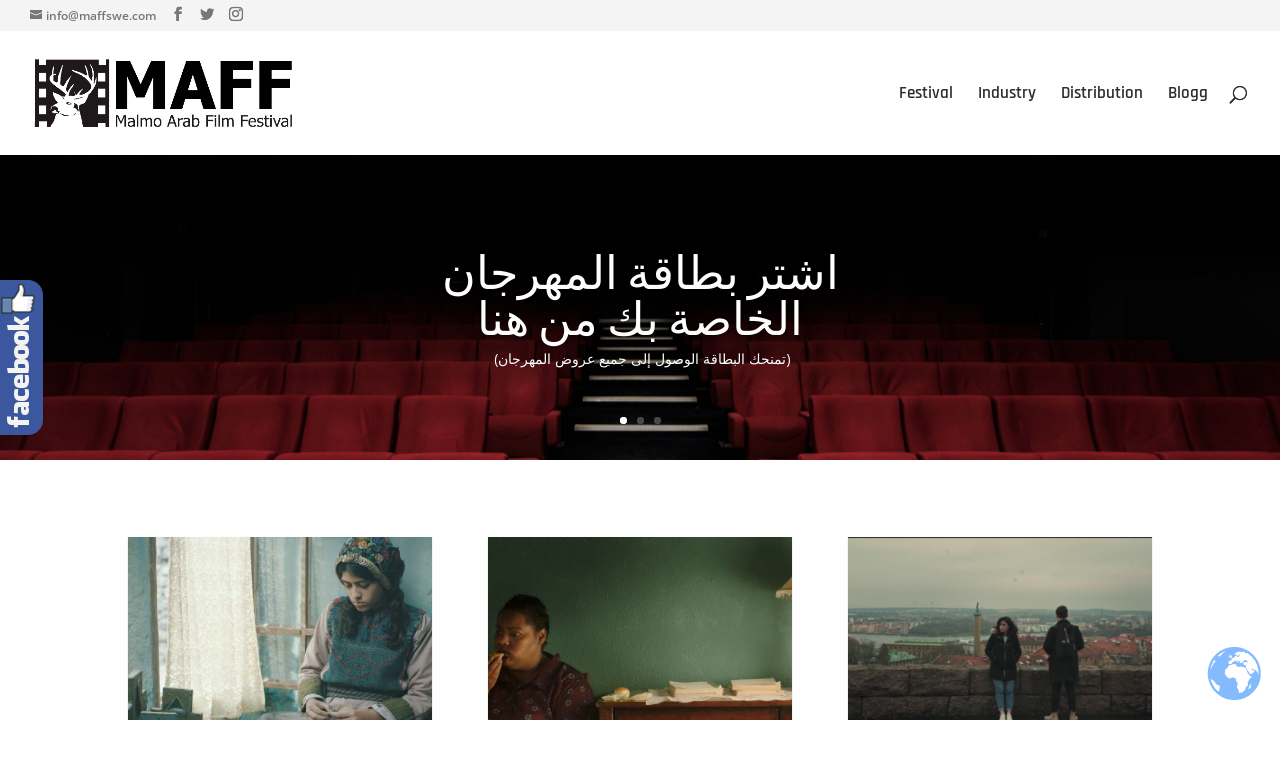

--- FILE ---
content_type: text/css
request_url: https://www.maffswe.com/wp-content/plugins/getanewsletter/blocks/build/style-index.css
body_size: 632
content:
.gan-block-form{--gan-border-radius:0;--gan-field-background:#fff;--gan-field-border:#000;--gan-label-color:#000;--gan-button-background:#0280ff;--gan-button-text-color:#fff;--gan-input-height:40px;--gan-font-size:16px}.gan-block-form:has(h2,p) form{margin-top:20px}.gan-block-form h2.gan-block-form--title{all:unset;display:block;font-size:24px;font-weight:700;line-height:1.2}.gan-block-form p.gan-block-form--description{all:unset;display:block;font-size:var(--gan-font-size);font-weight:400;line-height:1.5;margin-top:6px}.gan-block-form .gan-block-form--input-field{margin-bottom:10px}.gan-block-form .newsletter-signup label{all:unset;color:var(--gan-label-color);cursor:default;font-size:var(--gan-font-size);font-weight:600;-webkit-user-select:none;-moz-user-select:none;user-select:none}.gan-block-form .newsletter-signup input[type=email],.gan-block-form .newsletter-signup input[type=text]{all:unset;background-color:var(--gan-field-background);border-color:var(--gan-field-border);border-radius:var(--gan-border-radius);border-style:solid;border-width:1px;box-sizing:border-box;display:block;font-size:var(--gan-font-size);height:var(--gan-input-height);margin:4px 0 0;padding:0 10px;width:100%}.gan-block-form .newsletter-signup input[type=email]:focus,.gan-block-form .newsletter-signup input[type=text]:focus{border-color:var(--gan-button-background);outline:1px solid var(--gan-button-background)}.gan-block-form .newsletter-signup .gan-button-container{margin-top:30px}.gan-block-form .newsletter-signup .gan-button-container button[type=submit].gan-button-container--button{all:unset;align-items:center;background-color:var(--gan-button-background);border-radius:var(--gan-border-radius);color:var(--gan-button-text-color);cursor:pointer;display:flex;font-size:var(--gan-font-size);font-weight:600;height:var(--gan-input-height);justify-content:center;padding:0 20px}.gan-block-form .newsletter-signup .gan-button-container button[type=submit].gan-button-container--button:hover{opacity:.8}.gan-block-form .newsletter-signup .gan-button-container button[type=submit].gan-button-container--button:focus-visible{outline:2px solid var(--gan-button-background);outline-offset:2px}button[type=submit].gan-button-container--button{align-items:center;display:flex;justify-content:center}button[type=submit].gan-button-container--button .gan-button-container--button-spinner{animation:spin 1s linear infinite;position:absolute;visibility:hidden}@keyframes spin{0%{transform:rotate(0deg)}to{transform:rotate(1turn)}}button[type=submit].gan-button-container--button.loading .gan-button-container--button-text{opacity:0}button[type=submit].gan-button-container--button.loading .gan-button-container--button-spinner{visibility:visible}button[type=submit].gan-button-container--button:disabled{cursor:default;opacity:.7}.gan-block-form .news-note{font-size:var(--gan-font-size);margin-top:20px}


--- FILE ---
content_type: text/javascript
request_url: https://www.maffswe.com/wp-content/plugins/TS-Poll/JS/Total-Soft-Poll-Widget.js?ver=dce166ace10d379f1cd60ed4ca48691a
body_size: 7449
content:
function Total_Soft_Poll_1_Ans_Fix_Close(overlay, el) {

  overlay.style.height=0;
  jQuery("." + el).css("width", "0");
  jQuery("." + el + '>div').css("border-width", "0px");
}

function Total_Soft_Poll_1_Ans_Fix_Close2(el, overlay) {
  el.style.width=0;
  jQuery("." + overlay).css("height", "0");
  jQuery("." + overlay).trigger('click');
}

function Total_Soft_Poll_Upcoming(Poll_ID) {
  var datereal=new Date(), currentMonth=datereal.getMonth() + 1, currentYear=datereal.getFullYear(),
    currentDay=datereal.getDate();

  var TotalSoft_Poll_Set_02=jQuery('#TotalSoft_Poll_Set_02_' + Poll_ID).val();
  var datestart=new Date(TotalSoft_Poll_Set_02), startMonth=datestart.getMonth() + 1, startYear=datestart.getFullYear(),
    startDay=datestart.getDate();

  var Total_Soft_Poll_Upcoming_Bool=false;
  if(currentYear < startYear) {
    Total_Soft_Poll_Upcoming_Bool=true;
  }
  else if(currentYear==startYear) {
    if(currentMonth < startMonth) {
      Total_Soft_Poll_Upcoming_Bool=true;
    }
    else if(currentMonth==startMonth) {
      if(currentDay < startDay) {
        Total_Soft_Poll_Upcoming_Bool=true;
      }
    }
  }

  if(Total_Soft_Poll_Upcoming_Bool===true) {
    jQuery('.TotalSoftPoll_Ans_ComingSoon_' + Poll_ID).css('display', 'block');
  }
  else {
    jQuery('.TotalSoftPoll_Ans_ComingSoon_' + Poll_ID).css('display', 'none');
  }
}

function Total_Soft_Poll_End_Poll(Poll_ID, Poll_Type) {
  var datereal=new Date(), currentMonth=datereal.getMonth() + 1, currentYear=datereal.getFullYear(),
    currentDay=datereal.getDate();

  var TotalSoft_Poll_Set_03=jQuery('#TotalSoft_Poll_Set_03_' + Poll_ID).val();
  var dateend=new Date(TotalSoft_Poll_Set_03), endMonth=dateend.getMonth() + 1, endYear=dateend.getFullYear(),
    endDay=dateend.getDate();

  var Total_Soft_Poll_End_Bool=false;
  if(currentYear > endYear) {
    Total_Soft_Poll_End_Bool=true;
  }
  else if(currentYear==endYear) {
    if(currentMonth > endMonth) {
      Total_Soft_Poll_End_Bool=true;
    }
    else if(currentMonth==endMonth) {
      if(currentDay > endDay) {
        Total_Soft_Poll_End_Bool=true;
      }
    }
  }

  if(Total_Soft_Poll_End_Bool===true) {
    if(Poll_Type=='Standart') {
      Total_Soft_Poll_Ans_Div1(Poll_ID);
    }
    else if(Poll_Type=='Image/Video') {
      Total_Soft_Poll_Ans_DivIm1(Poll_ID);
    }
    else if(Poll_Type=='StandartWB') {
      Total_Soft_Poll_Ans_DivSt1(Poll_ID);
    }
    else if(Poll_Type=='ImageWB/VideoWB') {
      Total_Soft_Poll_Ans_DivIV1(Poll_ID);
    }
    else if(Poll_Type=='ImageIQ/VideoIQ') {
      Total_Soft_Poll_Ans_DivSt1(Poll_ID);
    }
    else if(Poll_Type=='StandartAP') {
      Total_Soft_Poll_Ans_DivSt1_SAP(Poll_ID);
    }
  }
}


function Total_Soft_Poll_1_But_Vote(Poll_ID, event) {
  var voteOnce=jQuery("#TotalSoft_Poll_1_Vote").val();
  if(window.localStorage.getItem("tot_selected" + Poll_ID) && voteOnce=="true") {
    jQuery("#Total_Soft_Poll_1_But_Vote_" + Poll_ID).remove();
    return;
  }

  var TotalSoft_Poll_Set_01=jQuery('#TotalSoft_Poll_Set_01_' + Poll_ID).val();
  var TotalSoft_Poll_Set_05=jQuery('#TotalSoft_Poll_Set_05_' + Poll_ID).val();
  var Total_Soft_Poll_1_Ans_ID='';
  if(jQuery('.Total_Soft_Poll_1_Ans_Div_' + Poll_ID).find('.Total_Soft_Poll_1_Ans_Check_Div').find('input').attr('type')=='radio') {
    jQuery('.Total_Soft_Poll_1_Ans_Div_' + Poll_ID).find('.Total_Soft_Poll_1_Ans_Check_Div').find('input[type=radio]').each(function() {
      if(jQuery(this).attr('checked') || this.checked) {
        Total_Soft_Poll_1_Ans_ID=jQuery(this).val();
      }
    })
  }
  else if(jQuery('.Total_Soft_Poll_1_Ans_Div_' + Poll_ID).find('.Total_Soft_Poll_1_Ans_Check_Div').find('input').attr('type')=='checkbox') {
    jQuery('.Total_Soft_Poll_1_Ans_Div_' + Poll_ID).find('.Total_Soft_Poll_1_Ans_Check_Div').find('input[type=checkbox]').each(function() {
      if(jQuery(this).attr('checked') || this.checked) {
        Total_Soft_Poll_1_Ans_ID+=jQuery(this).val() + '^*^';
      }
    })
  }

  if(Total_Soft_Poll_1_Ans_ID!='') {

    var e;
    event && event.type ? e=event.type : e="";
    jQuery.ajax({
      type: 'POST', url: object.ajaxurl, data: {
        action: 'TotalSoftPoll_1_Vote', // wp_ajax_my_action / wp_ajax_nopriv_my_action in ajax.php. Can be named anything.
        foobar: Total_Soft_Poll_1_Ans_ID, // translates into $_POST['foobar'] in PHP
        voteOnce: voteOnce, variable: e
      }, beforeSend: function() {
        jQuery('.Total_Soft_Poll_1_Main_Div_' + Poll_ID + ' .TotalSoftPoll_Ans_loading').css('display', 'block');
      }, success: function(response) {

        jQuery('.Total_Soft_Poll_1_Main_Div_' + Poll_ID + ' .TotalSoftPoll_Ans_loading').css('display', 'none');
        // jQuery(".Total_Soft_Poll_Main_Div .Total_Soft_Poll_1_Main_Ans_Div_" + Poll_ID).slideDown(500);
        // jQuery(".Total_Soft_Poll_Main_Div .Total_Soft_Poll_1_Ans_Cont_Div_" + Poll_ID).slideUp(500);
        var b=Array();
        var sumb=0;
        var a=response.split('s] =>');
        for(var i=1; i < a.length; i++) {
          b[b.length]=a[i].split(')')[0].trim();
        }

        for(var i=0; i < b.length; i++) {
          sumb+=parseInt(b[i]);
        }

        var pvb=jQuery('.Total_Soft_Poll_1_Ans_Lab_Sp3_' + Poll_ID).html();

        if(TotalSoft_Poll_Set_01=='true' || TotalSoft_Poll_Set_01=='') {
          if(pvb.indexOf('%') > 0 && pvb.indexOf('(') > 0 && pvb.indexOf(')') > 0) {
            for(var i=0; i < b.length; i++) {
              jQuery('.Total_Soft_Poll_1_Ans_Lab_Sp2_' + Poll_ID + '_' + i).css('width', parseFloat(parseInt(b[i]) * 100 / sumb).toFixed(2) + '%');
              jQuery('.Total_Soft_Poll_1_Ans_Lab_Sp3_' + Poll_ID + '_' + i).html(b[i] + ' ( ' + parseFloat(parseInt(b[i]) * 100 / sumb).toFixed(2) + ' % )');
            }
          }
          else if(pvb.indexOf('%') > 0) {
            for(var i=0; i < b.length; i++) {
              jQuery('.Total_Soft_Poll_1_Ans_Lab_Sp2_' + Poll_ID + '_' + i).css('width', parseFloat(parseInt(b[i]) * 100 / sumb).toFixed(2) + '%');
              jQuery('.Total_Soft_Poll_1_Ans_Lab_Sp3_' + Poll_ID + '_' + i).html(parseFloat(parseInt(b[i]) * 100 / sumb).toFixed(2) + ' %');
            }
          }
          else {
            for(var i=0; i < b.length; i++) {
              jQuery('.Total_Soft_Poll_1_Ans_Lab_Sp2_' + Poll_ID + '_' + i).css('width', parseFloat(parseInt(b[i]) * 100 / sumb).toFixed(2) + '%');
              jQuery('.Total_Soft_Poll_1_Ans_Lab_Sp3_' + Poll_ID + '_' + i).html(b[i]);
            }
          }
        }
        else {
          for(var i=0; i < b.length; i++) {
            jQuery('.Total_Soft_Poll_1_Ans_Lab_Sp2_' + Poll_ID + '_' + i).css('width', '100%');
            jQuery('.Total_Soft_Poll_1_Ans_Lab_Sp3_' + Poll_ID + '_' + i).html(TotalSoft_Poll_Set_05);
          }
        }

        Total_Soft_Poll_Ans_Div(Poll_ID);
        jQuery("#Total_Soft_Poll_1_But_Vote_" + Poll_ID).remove();
        window.localStorage.setItem("tot_selected" + Poll_ID, "Yes");

      }
    });
  }
}


function Total_Soft_Poll_Ans_Div(Poll_ID) {
  var TotalSoft_Poll_1_P_ShPop=jQuery('#TotalSoft_Poll_1_P_ShPop_' + Poll_ID).val();
  if(TotalSoft_Poll_1_P_ShPop=='false') {
    Total_Soft_Poll_Ans_Div1(Poll_ID);
  }
  else {
    Total_Soft_Poll_Ans_Div2(Poll_ID);
  }
}

function Total_Soft_Poll_Ans_Div1(Poll_ID) {
  var TotalSoft_Poll_1_P_ShEff=jQuery('#TotalSoft_Poll_1_P_ShEff_' + Poll_ID).val();
  var TotalSoft_Poll_1_MW=jQuery('#TotalSoft_Poll_1_MW_' + Poll_ID).val();
  var TotalSoft_Poll_1_BR=jQuery('#TotalSoft_Poll_1_BR_' + Poll_ID).val();
  var TotalSoft_Poll_1_P_BW=jQuery('#TotalSoft_Poll_1_P_BW_' + Poll_ID).val();

  var TotalSoft_Poll_Set_01=jQuery('#TotalSoft_Poll_Set_01_' + Poll_ID).val();
  var TotalSoft_Poll_Set_05=jQuery('#TotalSoft_Poll_Set_05_' + Poll_ID).val();

  if(TotalSoft_Poll_Set_01=='false') {
    jQuery('.Total_Soft_Poll_1_Ans_Lab_Sp2_' + Poll_ID).css('width', '100%');
    jQuery('.Total_Soft_Poll_1_Ans_Lab_Sp3_' + Poll_ID).html(TotalSoft_Poll_Set_05);
  }

  if(TotalSoft_Poll_1_P_ShEff=='FTTB') {
    jQuery(".Total_Soft_Poll_1_Main_Ans_Div_" + Poll_ID).css({
      'transform': 'translateY(0px)',
      '-ms-transform': 'translateY(0px)',
      '-o-transform': 'translateY(0px)',
      '-moz-transform': 'translateY(0px)',
      '-webkit-transform': 'translateY(0px)',
      'opacity': '1'
    });
  }
  else if(TotalSoft_Poll_1_P_ShEff=='FLTR') {
    jQuery(".Total_Soft_Poll_1_Main_Ans_Div_" + Poll_ID).css({
      'transform': 'translateX(0px)',
      '-ms-transform': 'translateX(0px)',
      '-o-transform': 'translateX(0px)',
      '-moz-transform': 'translateX(0px)',
      '-webkit-transform': 'translateX(0px)'
    });
  }
  else if(TotalSoft_Poll_1_P_ShEff=='FRTL') {
    jQuery(".Total_Soft_Poll_1_Main_Ans_Div_" + Poll_ID).css({
      'transform': 'translateX(0px)',
      '-ms-transform': 'translateX(0px)',
      '-o-transform': 'translateX(0px)',
      '-moz-transform': 'translateX(0px)',
      '-webkit-transform': 'translateX(0px)'
    });
  }
  else if(TotalSoft_Poll_1_P_ShEff=='FCTA') {
    jQuery(".Total_Soft_Poll_1_Main_Ans_Div_" + Poll_ID).animate({
      top: '0%',
      left: parseInt(100 - parseInt(TotalSoft_Poll_1_MW)) / 2 + '%',
      width: TotalSoft_Poll_1_MW + '%',
      height: '100%',
      borderRadius: TotalSoft_Poll_1_BR + 'px',
      borderWidth: TotalSoft_Poll_1_P_BW + 'px'
    }, 500);
  }
  else if(TotalSoft_Poll_1_P_ShEff=='FTL') {
    jQuery(".Total_Soft_Poll_1_Main_Ans_Div_" + Poll_ID).css({
      'transform': 'rotateY(0deg)',
      '-ms-transform': 'rotateY(0deg)',
      '-o-transform': 'rotateY(0deg)',
      '-moz-transform': 'rotateY(0deg)',
      '-webkit-transform': 'rotateY(0deg)'
    });
  }
  else if(TotalSoft_Poll_1_P_ShEff=='FTR') {
    jQuery(".Total_Soft_Poll_1_Main_Ans_Div_" + Poll_ID).css({
      'transform': 'rotateX(0deg)',
      '-ms-transform': 'rotateX(0deg)',
      '-o-transform': 'rotateX(0deg)',
      '-moz-transform': 'rotateX(0deg)',
      '-webkit-transform': 'rotateX(0deg)'
    });
  }
  else if(TotalSoft_Poll_1_P_ShEff=='FBL') {
    jQuery(".Total_Soft_Poll_1_Main_Ans_Div_" + Poll_ID).css({
      'transform': 'rotate(0deg)',
      '-ms-transform': 'rotate(0deg)',
      '-o-transform': 'rotate(0deg)',
      '-moz-transform': 'rotate(0deg)',
      '-webkit-transform': 'rotate(0deg)',
      'z-index': '9999'
    });
  }
  else if(TotalSoft_Poll_1_P_ShEff=='FBR') {
    jQuery(".Total_Soft_Poll_1_Main_Ans_Div_" + Poll_ID).css({
      'transform': 'skewX(0deg)',
      '-ms-transform': 'skewX(0deg)',
      '-o-transform': 'skewX(0deg)',
      '-moz-transform': 'skewX(0deg)',
      '-webkit-transform': 'skewX(0deg)'
    });
  }
  else if(TotalSoft_Poll_1_P_ShEff=='FBTT') {
    jQuery(".Total_Soft_Poll_1_Main_Ans_Div_" + Poll_ID).css({
      'transform': 'skewY(0deg)',
      '-ms-transform': 'skewY(0deg)',
      '-o-transform': 'skewY(0deg)',
      '-moz-transform': 'skewY(0deg)',
      '-webkit-transform': 'skewY(0deg)'
    });
  }
  jQuery('.Total_Soft_Poll_1_Main_Ans_Div_' + Poll_ID + ' .Total_Soft_Poll_1_LAA_Div_' + Poll_ID).fadeOut(100);
  jQuery('.Total_Soft_Poll_1_Main_Ans_Div_' + Poll_ID + ' .Total_Soft_Poll_1_But_MDiv_' + Poll_ID).fadeOut(100);
  jQuery('.Total_Soft_Poll_1_Ans_Div_' + Poll_ID).css('height', 'inherit');
  jQuery('.Total_Soft_Poll_1_Ans_Div_' + Poll_ID).css('overflow', 'hidden');
}

function Total_Soft_Poll_Ans_Div2(Poll_ID) {
  var TotalSoft_Poll_1_BR=jQuery('#TotalSoft_Poll_1_BR_' + Poll_ID).val();
  var TotalSoft_Poll_1_P_BW=jQuery('#TotalSoft_Poll_1_P_BW_' + Poll_ID).val();
  var TotalSoft_Poll_1_P_ShEff=jQuery('#TotalSoft_Poll_1_P_ShEff_' + Poll_ID).val();
  if(TotalSoft_Poll_1_P_ShEff=='FTTB') {
    jQuery(".Total_Soft_Poll_1_Ans_Fix_" + Poll_ID).animate({height: '100%'}, 300);
    jQuery(".Total_Soft_Poll_1_Ans_Fix_1_" + Poll_ID).css('width', '100%');
    jQuery(".Total_Soft_Poll_1_Main_Ans_Div_Fix_" + Poll_ID).css({
      'transform': 'translateY(0px)',
      '-ms-transform': 'translateY(0px)',
      '-o-transform': 'translateY(0px)',
      '-moz-transform': 'translateY(0px)',
      '-webkit-transform': 'translateY(0px)',
      'opacity': '1',
      'padding-bottom': "10px",
      'background-color': "#ffffff"
    });
  }
  else if(TotalSoft_Poll_1_P_ShEff=='FLTR') {
    jQuery(".Total_Soft_Poll_1_Ans_Fix_" + Poll_ID).animate({height: '100%'}, 300);
    jQuery(".Total_Soft_Poll_1_Ans_Fix_1_" + Poll_ID).css('width', '100%');
    jQuery(".Total_Soft_Poll_1_Main_Ans_Div_Fix_" + Poll_ID).css({
      'transform': 'translateX(0px)',
      '-ms-transform': 'translateX(0px)',
      '-o-transform': 'translateX(0px)',
      '-moz-transform': 'translateX(0px)',
      '-webkit-transform': 'translateX(0px)'
    });
  }
  else if(TotalSoft_Poll_1_P_ShEff=='FRTL') {
    jQuery(".Total_Soft_Poll_1_Ans_Fix_" + Poll_ID).animate({height: '100%'}, 300);
    jQuery(".Total_Soft_Poll_1_Ans_Fix_1_" + Poll_ID).css('width', '100%');
    jQuery(".Total_Soft_Poll_1_Main_Ans_Div_Fix_" + Poll_ID).css({
      'transform': 'translateX(0px)',
      '-ms-transform': 'translateX(0px)',
      '-o-transform': 'translateX(0px)',
      '-moz-transform': 'translateX(0px)',
      '-webkit-transform': 'translateX(0px)'
    });
  }
  else if(TotalSoft_Poll_1_P_ShEff=='FCTA') {
    jQuery(".Total_Soft_Poll_1_Ans_Fix_" + Poll_ID).animate({height: '100%'}, 300);
    jQuery(".Total_Soft_Poll_1_Ans_Fix_1_" + Poll_ID).css('width', '100%');
    jQuery(".Total_Soft_Poll_1_Main_Ans_Div_Fix_" + Poll_ID).animate({
      maxWidth: '750px',
      width: '100%',
      height: '100%',
      borderRadius: TotalSoft_Poll_1_BR + 'px',
      borderWidth: TotalSoft_Poll_1_P_BW + 'px'
    }, 500);
    jQuery(".Total_Soft_Poll_1_Main_Ans_Div_Fix_" + Poll_ID).css('position', 'relative');
  }
  else if(TotalSoft_Poll_1_P_ShEff=='FTL') {
    jQuery(".Total_Soft_Poll_1_Ans_Fix_" + Poll_ID).animate({height: '100%'}, 300);
    jQuery(".Total_Soft_Poll_1_Ans_Fix_1_" + Poll_ID).css('width', '100%');
    jQuery(".Total_Soft_Poll_1_Main_Ans_Div_Fix_" + Poll_ID).css({
      'transform': 'rotateY(0deg)',
      '-ms-transform': 'rotateY(0deg)',
      '-o-transform': 'rotateY(0deg)',
      '-moz-transform': 'rotateY(0deg)',
      '-webkit-transform': 'rotateY(0deg)'
    });
  }
  else if(TotalSoft_Poll_1_P_ShEff=='FTR') {
    jQuery(".Total_Soft_Poll_1_Ans_Fix_" + Poll_ID).animate({height: '100%'}, 300);
    jQuery(".Total_Soft_Poll_1_Ans_Fix_1_" + Poll_ID).css('width', '100%');
    jQuery(".Total_Soft_Poll_1_Main_Ans_Div_Fix_" + Poll_ID).css({
      'transform': 'rotateX(0deg)',
      '-ms-transform': 'rotateX(0deg)',
      '-o-transform': 'rotateX(0deg)',
      '-moz-transform': 'rotateX(0deg)',
      '-webkit-transform': 'rotateX(0deg)'
    });
  }
  else if(TotalSoft_Poll_1_P_ShEff=='FBL') {
    jQuery(".Total_Soft_Poll_1_Main_Ans_Div_Fix_" + Poll_ID).css({
      'transform': 'rotate(0deg)',
      '-ms-transform': 'rotate(0deg)',
      '-o-transform': 'rotate(0deg)',
      '-moz-transform': 'rotate(0deg)',
      '-webkit-transform': 'rotate(0deg)',
      'opacity': '1'
    });
    jQuery(".Total_Soft_Poll_1_Ans_Fix_" + Poll_ID).animate({height: '100%'}, 300);
    jQuery(".Total_Soft_Poll_1_Ans_Fix_1_" + Poll_ID).css('width', '100%');
  }
  else if(TotalSoft_Poll_1_P_ShEff=='FBR') {
    jQuery(".Total_Soft_Poll_1_Main_Ans_Div_Fix_" + Poll_ID).css({
      'transform': 'skewX(0deg)',
      '-ms-transform': 'skewX(0deg)',
      '-o-transform': 'skewX(0deg)',
      '-moz-transform': 'skewX(0deg)',
      '-webkit-transform': 'skewX(0deg)'
    });
    jQuery(".Total_Soft_Poll_1_Ans_Fix_" + Poll_ID).animate({height: '100%'}, 300);
    jQuery(".Total_Soft_Poll_1_Ans_Fix_1_" + Poll_ID).css('width', '100%');
  }
  else if(TotalSoft_Poll_1_P_ShEff=='FBTT') {
    jQuery(".Total_Soft_Poll_1_Main_Ans_Div_Fix_" + Poll_ID).css({
      'transform': 'skewY(0deg)',
      '-ms-transform': 'skewY(0deg)',
      '-o-transform': 'skewY(0deg)',
      '-moz-transform': 'skewY(0deg)',
      '-webkit-transform': 'skewY(0deg)'
    });
    jQuery(".Total_Soft_Poll_1_Ans_Fix_" + Poll_ID).animate({height: '100%'}, 300);
    jQuery(".Total_Soft_Poll_1_Ans_Fix_1_" + Poll_ID).css('width', '100%');
  }
  jQuery('.Total_Soft_Poll_1_Main_Ans_Div_Fix_' + Poll_ID + ' .Total_Soft_Poll_1_LAA_Div_' + Poll_ID).css('display', 'none');
  jQuery('.Total_Soft_Poll_1_Main_Ans_Div_Fix_' + Poll_ID + ' .Total_Soft_Poll_1_But_MDiv_' + Poll_ID).css('display', 'none');
  // jQuery('.Total_Soft_Poll_1_Ans_Div_' + Poll_ID).css('height', 'inherit');
}

function Total_Soft_Poll_1_Result(Poll_ID) {
  var TotalSoft_Poll_1_P_ShPop=jQuery('#TotalSoft_Poll_1_P_ShPop_' + Poll_ID).val();
  var TotalSoft_Poll_1_P_ShEff=jQuery('#TotalSoft_Poll_1_P_ShEff_' + Poll_ID).val();
  var TotalSoft_Poll_1_MW=jQuery('#TotalSoft_Poll_1_MW_' + Poll_ID).val();
  var TotalSoft_Poll_1_BR=jQuery('#TotalSoft_Poll_1_BR_' + Poll_ID).val();
  var TotalSoft_Poll_1_P_BW=jQuery('#TotalSoft_Poll_1_P_BW_' + Poll_ID).val();
  var TotalSoft_Poll_1_Pos=jQuery('#TotalSoft_Poll_1_Pos_' + Poll_ID).val();
  // jQuery(".Total_Soft_Poll_1_Ans_Cont_Div_" + Poll_ID).slideUp(500)
  // jQuery(".Total_Soft_Poll_1_Main_Ans_Div_" + Poll_ID).slideDown(500)
  if(TotalSoft_Poll_1_P_ShPop=='false') {
    if(TotalSoft_Poll_1_P_ShEff=='FTTB') {
      jQuery(".Total_Soft_Poll_1_Main_Ans_Div_" + Poll_ID).css({
        'transform': 'translateY(0px)',
        '-ms-transform': 'translateY(0px)',
        '-o-transform': 'translateY(0px)',
        '-moz-transform': 'translateY(0px)',
        '-webkit-transform': 'translateY(0px)',
        'opacity': '1'
      });
    }
    else if(TotalSoft_Poll_1_P_ShEff=='FLTR') {
      jQuery(".Total_Soft_Poll_1_Main_Ans_Div_" + Poll_ID).css({
        'transform': 'translateX(0px)',
        '-ms-transform': 'translateX(0px)',
        '-o-transform': 'translateX(0px)',
        '-moz-transform': 'translateX(0px)',
        '-webkit-transform': 'translateX(0px)'
      });
    }
    else if(TotalSoft_Poll_1_P_ShEff=='FRTL') {
      jQuery(".Total_Soft_Poll_1_Main_Ans_Div_" + Poll_ID).css({
        'transform': 'translateX(0px)',
        '-ms-transform': 'translateX(0px)',
        '-o-transform': 'translateX(0px)',
        '-moz-transform': 'translateX(0px)',
        '-webkit-transform': 'translateX(0px)'
      });
    }
    else if(TotalSoft_Poll_1_P_ShEff=='FCTA') {
      if(TotalSoft_Poll_1_Pos=='left') {
        jQuery(".Total_Soft_Poll_1_Main_Ans_Div_" + Poll_ID).animate({
          width: TotalSoft_Poll_1_MW + '%',
          left: '0%',
          height: '100%',
          top: '0%',
          borderRadius: TotalSoft_Poll_1_BR + 'px',
          borderWidth: TotalSoft_Poll_1_P_BW + 'px'
        }, 500);
      }
      else if(TotalSoft_Poll_1_Pos=='right') {
        jQuery(".Total_Soft_Poll_1_Main_Ans_Div_" + Poll_ID).animate({
          width: TotalSoft_Poll_1_MW + '%',
          right: '0%',
          height: '100%',
          top: '0%',
          borderRadius: TotalSoft_Poll_1_BR + 'px',
          borderWidth: TotalSoft_Poll_1_P_BW + 'px'
        }, 500);
      }
      else {
        jQuery(".Total_Soft_Poll_1_Main_Ans_Div_" + Poll_ID).animate({
          width: TotalSoft_Poll_1_MW + '%',
          left: parseInt(100 - parseInt(TotalSoft_Poll_1_MW)) / 2 + '%',
          height: '100%',
          top: '0%',
          borderRadius: TotalSoft_Poll_1_BR + 'px',
          borderWidth: TotalSoft_Poll_1_P_BW + 'px'
        }, 500);
      }
    }
    else if(TotalSoft_Poll_1_P_ShEff=='FTL') {
      jQuery(".Total_Soft_Poll_1_Main_Ans_Div_" + Poll_ID).css({
        'transform': 'rotateY(0deg)',
        '-ms-transform': 'rotateY(0deg)',
        '-o-transform': 'rotateY(0deg)',
        '-moz-transform': 'rotateY(0deg)',
        '-webkit-transform': 'rotateY(0deg)'
      });
    }
    else if(TotalSoft_Poll_1_P_ShEff=='FTR') {
      jQuery(".Total_Soft_Poll_1_Main_Ans_Div_" + Poll_ID).css({
        'transform': 'rotateX(0deg)',
        '-ms-transform': 'rotateX(0deg)',
        '-o-transform': 'rotateX(0deg)',
        '-moz-transform': 'rotateX(0deg)',
        '-webkit-transform': 'rotateX(0deg)'
      });
    }
    else if(TotalSoft_Poll_1_P_ShEff=='FBL') {
      jQuery(".Total_Soft_Poll_1_Main_Ans_Div_" + Poll_ID).css({
        'transform': 'rotate(0deg)',
        '-ms-transform': 'rotate(0deg)',
        '-o-transform': 'rotate(0deg)',
        '-moz-transform': 'rotate(0deg)',
        '-webkit-transform': 'rotate(0deg)',
        'z-index': '9999'
      });
    }
    else if(TotalSoft_Poll_1_P_ShEff=='FBR') {
      jQuery(".Total_Soft_Poll_1_Main_Ans_Div_" + Poll_ID).css({
        'transform': 'skewX(0deg)',
        '-ms-transform': 'skewX(0deg)',
        '-o-transform': 'skewX(0deg)',
        '-moz-transform': 'skewX(0deg)',
        '-webkit-transform': 'skewX(0deg)'
      });
    }
    else if(TotalSoft_Poll_1_P_ShEff=='FBTT') {
      jQuery(".Total_Soft_Poll_1_Main_Ans_Div_" + Poll_ID).css({
        'transform': 'skewY(0deg)',
        '-ms-transform': 'skewY(0deg)',
        '-o-transform': 'skewY(0deg)',
        '-moz-transform': 'skewY(0deg)',
        '-webkit-transform': 'skewY(0deg)'
      });
    }
  }
  else {
    if(TotalSoft_Poll_1_P_ShEff=='FTTB') {
      jQuery(".Total_Soft_Poll_1_Ans_Fix_" + Poll_ID).animate({height: '100%'}, 300);
      jQuery(".Total_Soft_Poll_1_Ans_Fix_1_" + Poll_ID).css('width', '100%');
      jQuery(".Total_Soft_Poll_1_Main_Ans_Div_Fix_" + Poll_ID).css({
        'transform': 'translateY(0px)',
        '-ms-transform': 'translateY(0px)',
        '-o-transform': 'translateY(0px)',
        '-moz-transform': 'translateY(0px)',
        '-webkit-transform': 'translateY(0px)',
        'opacity': '1',
        'max-height': '440px'
      });
    }
    else if(TotalSoft_Poll_1_P_ShEff=='FLTR') {
      jQuery(".Total_Soft_Poll_1_Ans_Fix_" + Poll_ID).animate({height: '100%'}, 300);
      jQuery(".Total_Soft_Poll_1_Ans_Fix_1_" + Poll_ID).css('width', '100%');
      jQuery(".Total_Soft_Poll_1_Main_Ans_Div_Fix_" + Poll_ID).css({
        'transform': 'translateX(0px)',
        '-ms-transform': 'translateX(0px)',
        '-o-transform': 'translateX(0px)',
        '-moz-transform': 'translateX(0px)',
        '-webkit-transform': 'translateX(0px)'
      });
    }
    else if(TotalSoft_Poll_1_P_ShEff=='FRTL') {
      jQuery(".Total_Soft_Poll_1_Ans_Fix_" + Poll_ID).animate({height: '100%'}, 300);
      jQuery(".Total_Soft_Poll_1_Ans_Fix_1_" + Poll_ID).css('width', '100%');
      jQuery(".Total_Soft_Poll_1_Main_Ans_Div_Fix_" + Poll_ID).css({
        'transform': 'translateX(0px)',
        '-ms-transform': 'translateX(0px)',
        '-o-transform': 'translateX(0px)',
        '-moz-transform': 'translateX(0px)',
        '-webkit-transform': 'translateX(0px)'
      });
    }
    else if(TotalSoft_Poll_1_P_ShEff=='FCTA') {
      jQuery(".Total_Soft_Poll_1_Ans_Fix_" + Poll_ID).animate({height: '100%'}, 300);
      jQuery(".Total_Soft_Poll_1_Ans_Fix_1_" + Poll_ID).css('width', '100%');
      jQuery(".Total_Soft_Poll_1_Main_Ans_Div_Fix_" + Poll_ID).animate({
        maxWidth: '750px',
        width: '100%',
        height: '100%',
        borderRadius: TotalSoft_Poll_1_BR + 'px',
        borderWidth: TotalSoft_Poll_1_P_BW + 'px'
      }, 500);
      jQuery(".Total_Soft_Poll_1_Main_Ans_Div_Fix_" + Poll_ID).css('position', 'relative');
    }
    else if(TotalSoft_Poll_1_P_ShEff=='FTL') {
      jQuery(".Total_Soft_Poll_1_Ans_Fix_" + Poll_ID).animate({height: '100%'}, 300);
      jQuery(".Total_Soft_Poll_1_Ans_Fix_1_" + Poll_ID).css('width', '100%');
      jQuery(".Total_Soft_Poll_1_Main_Ans_Div_Fix_" + Poll_ID).css({
        'transform': 'rotateY(0deg)',
        '-ms-transform': 'rotateY(0deg)',
        '-o-transform': 'rotateY(0deg)',
        '-moz-transform': 'rotateY(0deg)',
        '-webkit-transform': 'rotateY(0deg)'
      });
    }
    else if(TotalSoft_Poll_1_P_ShEff=='FTR') {
      jQuery(".Total_Soft_Poll_1_Ans_Fix_" + Poll_ID).animate({height: '100%'}, 300);
      jQuery(".Total_Soft_Poll_1_Ans_Fix_1_" + Poll_ID).css('width', '100%');
      jQuery(".Total_Soft_Poll_1_Main_Ans_Div_Fix_" + Poll_ID).css({
        'transform': 'rotateX(0deg)',
        '-ms-transform': 'rotateX(0deg)',
        '-o-transform': 'rotateX(0deg)',
        '-moz-transform': 'rotateX(0deg)',
        '-webkit-transform': 'rotateX(0deg)'
      });
    }
    else if(TotalSoft_Poll_1_P_ShEff=='FBL') {
      jQuery(".Total_Soft_Poll_1_Main_Ans_Div_Fix_" + Poll_ID).css({
        'transform': 'rotate(0deg)',
        '-ms-transform': 'rotate(0deg)',
        '-o-transform': 'rotate(0deg)',
        '-moz-transform': 'rotate(0deg)',
        '-webkit-transform': 'rotate(0deg)',
        'opacity': '1'
      });
      jQuery(".Total_Soft_Poll_1_Ans_Fix_" + Poll_ID).animate({height: '100%'}, 300);
      jQuery(".Total_Soft_Poll_1_Ans_Fix_1_" + Poll_ID).css('width', '100%');
    }
    else if(TotalSoft_Poll_1_P_ShEff=='FBR') {
      jQuery(".Total_Soft_Poll_1_Main_Ans_Div_Fix_" + Poll_ID).css({
        'transform': 'skewX(0deg)',
        '-ms-transform': 'skewX(0deg)',
        '-o-transform': 'skewX(0deg)',
        '-moz-transform': 'skewX(0deg)',
        '-webkit-transform': 'skewX(0deg)'
      });
      jQuery(".Total_Soft_Poll_1_Ans_Fix_" + Poll_ID).animate({height: '100%'}, 300);
      jQuery(".Total_Soft_Poll_1_Ans_Fix_1_" + Poll_ID).css('width', '100%');
    }
    else if(TotalSoft_Poll_1_P_ShEff=='FBTT') {
      jQuery(".Total_Soft_Poll_1_Main_Ans_Div_Fix_" + Poll_ID).css({
        'transform': 'skewY(0deg)',
        '-ms-transform': 'skewY(0deg)',
        '-o-transform': 'skewY(0deg)',
        '-moz-transform': 'skewY(0deg)',
        '-webkit-transform': 'skewY(0deg)'
      });
      jQuery(".Total_Soft_Poll_1_Ans_Fix_" + Poll_ID).animate({height: '100%'}, 300);
      jQuery(".Total_Soft_Poll_1_Ans_Fix_1_" + Poll_ID).css('width', '100%');
    }
  }
}

function Total_Soft_Poll_1_Back(Poll_ID) {
  var TotalSoft_Poll_1_P_ShPop=jQuery('#TotalSoft_Poll_1_P_ShPop_' + Poll_ID).val();
  var TotalSoft_Poll_1_P_ShEff=jQuery('#TotalSoft_Poll_1_P_ShEff_' + Poll_ID).val();
  var TotalSoft_Poll_1_MW=jQuery('#TotalSoft_Poll_1_MW_' + Poll_ID).val();
  var TotalSoft_Poll_1_Pos=jQuery('#TotalSoft_Poll_1_Pos_' + Poll_ID).val();
  // jQuery(".Total_Soft_Poll_1_Ans_Cont_Div_" + Poll_ID).slideDown(500)
  // jQuery(".Total_Soft_Poll_1_Main_Ans_Div_" + Poll_ID).slideUp(500)
  if(TotalSoft_Poll_1_P_ShPop=='false') {
    if(TotalSoft_Poll_1_P_ShEff=='FTTB') {
      jQuery(".Total_Soft_Poll_1_Main_Ans_Div_" + Poll_ID).css({
        'transform': 'translateY(-12000px)',
        '-ms-transform': 'translateY(-12000px)',
        '-o-transform': 'translateY(-12000px)',
        '-moz-transform': 'translateY(-12000px)',
        '-webkit-transform': 'translateY(-12000px)',
        'opacity': '0'
      });
    }
    else if(TotalSoft_Poll_1_P_ShEff=='FLTR') {
      jQuery(".Total_Soft_Poll_1_Main_Ans_Div_" + Poll_ID).css({
        'transform': 'translateX(-12000px)',
        '-ms-transform': 'translateX(-12000px)',
        '-o-transform': 'translateX(-12000px)',
        '-moz-transform': 'translateX(-12000px)',
        '-webkit-transform': 'translateX(-12000px)'
      });
    }
    else if(TotalSoft_Poll_1_P_ShEff=='FRTL') {
      jQuery(".Total_Soft_Poll_1_Main_Ans_Div_" + Poll_ID).css({
        'transform': 'translateX(12000px)',
        '-ms-transform': 'translateX(12000px)',
        '-o-transform': 'translateX(12000px)',
        '-moz-transform': 'translateX(12000px)',
        '-webkit-transform': 'translateX(12000px)'
      });
    }
    else if(TotalSoft_Poll_1_P_ShEff=='FCTA') {
      if(TotalSoft_Poll_1_Pos=='left') {
        jQuery(".Total_Soft_Poll_1_Main_Ans_Div_" + Poll_ID).animate({
          width: '0',
          height: '0',
          left: parseInt(50 - parseInt(100 - parseInt(TotalSoft_Poll_1_MW)) / 2) + '%',
          top: '50%',
          borderRadius: '0px',
          borderWidth: '0px'
        }, 100);
      }
      else if(TotalSoft_Poll_1_Pos=='right') {
        jQuery(".Total_Soft_Poll_1_Main_Ans_Div_" + Poll_ID).animate({
          width: '0',
          height: '0',
          right: parseInt(50 - parseInt(100 - parseInt(TotalSoft_Poll_1_MW)) / 2) + '%',
          top: '50%',
          borderRadius: '0px',
          borderWidth: '0px'
        }, 100);
      }
      else {
        jQuery(".Total_Soft_Poll_1_Main_Ans_Div_" + Poll_ID).animate({
          width: '0', height: '0', left: '50%', top: '50%', borderRadius: '0px', borderWidth: '0px'
        }, 100);
      }
    }
    else if(TotalSoft_Poll_1_P_ShEff=='FTL') {
      jQuery(".Total_Soft_Poll_1_Main_Ans_Div_" + Poll_ID).css({
        'transform': 'rotateY(-90deg)',
        '-ms-transform': 'rotateY(-90deg)',
        '-o-transform': 'rotateY(-90deg)',
        '-moz-transform': 'rotateY(-90deg)',
        '-webkit-transform': 'rotateY(-90deg)'
      });
    }
    else if(TotalSoft_Poll_1_P_ShEff=='FTR') {
      jQuery(".Total_Soft_Poll_1_Main_Ans_Div_" + Poll_ID).css({
        'transform': 'rotateX(-90deg)',
        '-ms-transform': 'rotateX(-90deg)',
        '-o-transform': 'rotateX(-90deg)',
        '-moz-transform': 'rotateX(-90deg)',
        '-webkit-transform': 'rotateX(-90deg)'
      });
    }
    else if(TotalSoft_Poll_1_P_ShEff=='FBL') {
      jQuery(".Total_Soft_Poll_1_Main_Ans_Div_" + Poll_ID).css({
        'transform': 'rotate(-180deg)',
        '-ms-transform': 'rotate(-180deg)',
        '-o-transform': 'rotate(-180deg)',
        '-moz-transform': 'rotate(-180deg)',
        '-webkit-transform': 'rotate(-180deg)',
        'z-index': '-1'
      });
    }
    else if(TotalSoft_Poll_1_P_ShEff=='FBR') {
      jQuery(".Total_Soft_Poll_1_Main_Ans_Div_" + Poll_ID).css({
        'transform': 'skewX(90deg)',
        '-ms-transform': 'skewX(90deg)',
        '-o-transform': 'skewX(90deg)',
        '-moz-transform': 'skewX(90deg)',
        '-webkit-transform': 'skewX(90deg)'
      });
    }
    else if(TotalSoft_Poll_1_P_ShEff=='FBTT') {
      jQuery(".Total_Soft_Poll_1_Main_Ans_Div_" + Poll_ID).css({
        'transform': 'skewY(90deg)',
        '-ms-transform': 'skewY(90deg)',
        '-o-transform': 'skewY(90deg)',
        '-moz-transform': 'skewY(90deg)',
        '-webkit-transform': 'skewY(90deg)'
      });
    }
  }
  else {
    if(TotalSoft_Poll_1_P_ShEff=='FTTB') {
      jQuery(".Total_Soft_Poll_1_Main_Ans_Div_Fix_" + Poll_ID).css({
        'transform': 'translateY(-12000px)',
        '-ms-transform': 'translateY(-12000px)',
        '-o-transform': 'translateY(-12000px)',
        '-moz-transform': 'translateY(-12000px)',
        '-webkit-transform': 'translateY(-12000px)',
        'opacity': '1'
      });
      jQuery(".Total_Soft_Poll_1_Ans_Fix_" + Poll_ID).animate({height: '0%'}, 300);
      setTimeout(function() {
        jQuery(".Total_Soft_Poll_1_Ans_Fix_1_" + Poll_ID).css('width', '0%');
      }, 200)
    }
    else if(TotalSoft_Poll_1_P_ShEff=='FLTR') {
      jQuery(".Total_Soft_Poll_1_Main_Ans_Div_Fix_" + Poll_ID).css({
        'transform': 'translateX(-12000px)',
        '-ms-transform': 'translateX(-12000px)',
        '-o-transform': 'translateX(-12000px)',
        '-moz-transform': 'translateX(-12000px)',
        '-webkit-transform': 'translateX(-12000px)'
      });
      jQuery(".Total_Soft_Poll_1_Ans_Fix_" + Poll_ID).animate({height: '0%'}, 300);
      setTimeout(function() {
        jQuery(".Total_Soft_Poll_1_Ans_Fix_1_" + Poll_ID).css('width', '0%');
      }, 200)
    }
    else if(TotalSoft_Poll_1_P_ShEff=='FRTL') {
      jQuery(".Total_Soft_Poll_1_Main_Ans_Div_Fix_" + Poll_ID).css({
        'transform': 'translateX(12000px)',
        '-ms-transform': 'translateX(12000px)',
        '-o-transform': 'translateX(12000px)',
        '-moz-transform': 'translateX(12000px)',
        '-webkit-transform': 'translateX(12000px)'
      });
      jQuery(".Total_Soft_Poll_1_Ans_Fix_" + Poll_ID).animate({height: '0%'}, 300);
      setTimeout(function() {
        jQuery(".Total_Soft_Poll_1_Ans_Fix_1_" + Poll_ID).css('width', '0%');
      }, 200)
    }
    else if(TotalSoft_Poll_1_P_ShEff=='FCTA') {
      jQuery(".Total_Soft_Poll_1_Main_Ans_Div_Fix_" + Poll_ID).css({
        width: '0%', height: '0%', borderRadius: '0px', borderWidth: '0px'
      });
      jQuery(".Total_Soft_Poll_1_Ans_Fix_" + Poll_ID).animate({height: '0%'}, 300);
      setTimeout(function() {
        jQuery(".Total_Soft_Poll_1_Main_Ans_Div_Fix_" + Poll_ID).css('position', 'absolute');
        jQuery(".Total_Soft_Poll_1_Ans_Fix_1_" + Poll_ID).css('width', '0%');
      }, 200)
    }
    else if(TotalSoft_Poll_1_P_ShEff=='FTL') {
      jQuery(".Total_Soft_Poll_1_Main_Ans_Div_Fix_" + Poll_ID).css({
        'transform': 'rotateY(-90deg)',
        '-ms-transform': 'rotateY(-90deg)',
        '-o-transform': 'rotateY(-90deg)',
        '-moz-transform': 'rotateY(-90deg)',
        '-webkit-transform': 'rotateY(-90deg)'
      });
      jQuery(".Total_Soft_Poll_1_Ans_Fix_" + Poll_ID).animate({height: '0%'}, 300);
      setTimeout(function() {
        jQuery(".Total_Soft_Poll_1_Ans_Fix_1_" + Poll_ID).css('width', '0%');
      }, 400)
    }
    else if(TotalSoft_Poll_1_P_ShEff=='FTR') {
      jQuery(".Total_Soft_Poll_1_Main_Ans_Div_Fix_" + Poll_ID).css({
        'transform': 'rotateX(-90deg)',
        '-ms-transform': 'rotateX(-90deg)',
        '-o-transform': 'rotateX(-90deg)',
        '-moz-transform': 'rotateX(-90deg)',
        '-webkit-transform': 'rotateX(-90deg)'
      });
      jQuery(".Total_Soft_Poll_1_Ans_Fix_" + Poll_ID).animate({height: '0%'}, 300);
      setTimeout(function() {
        jQuery(".Total_Soft_Poll_1_Ans_Fix_1_" + Poll_ID).css('width', '0%');
      }, 600)
    }
    else if(TotalSoft_Poll_1_P_ShEff=='FBL') {
      jQuery(".Total_Soft_Poll_1_Main_Ans_Div_Fix_" + Poll_ID).css({
        'transform': 'rotate(-180deg)',
        '-ms-transform': 'rotate(-180deg)',
        '-o-transform': 'rotate(-180deg)',
        '-moz-transform': 'rotate(-180deg)',
        '-webkit-transform': 'rotate(-180deg)',
        'opacity': '0'
      });
      jQuery(".Total_Soft_Poll_1_Ans_Fix_" + Poll_ID).animate({height: '0%'}, 300);
      setTimeout(function() {
        jQuery(".Total_Soft_Poll_1_Ans_Fix_1_" + Poll_ID).css('width', '0%');
      }, 600)
    }
    else if(TotalSoft_Poll_1_P_ShEff=='FBR') {
      jQuery(".Total_Soft_Poll_1_Main_Ans_Div_Fix_" + Poll_ID).css({
        'transform': 'skewX(90deg)',
        '-ms-transform': 'skewX(90deg)',
        '-o-transform': 'skewX(90deg)',
        '-moz-transform': 'skewX(90deg)',
        '-webkit-transform': 'skewX(90deg)'
      });
      jQuery(".Total_Soft_Poll_1_Ans_Fix_" + Poll_ID).animate({height: '0%'}, 300);
      setTimeout(function() {
        jQuery(".Total_Soft_Poll_1_Ans_Fix_1_" + Poll_ID).css('width', '0%');
      }, 600)
    }
    else if(TotalSoft_Poll_1_P_ShEff=='FBTT') {
      jQuery(".Total_Soft_Poll_1_Main_Ans_Div_Fix_" + Poll_ID).css({
        'transform': 'skewY(90deg)',
        '-ms-transform': 'skewY(90deg)',
        '-o-transform': 'skewY(90deg)',
        '-moz-transform': 'skewY(90deg)',
        '-webkit-transform': 'skewY(90deg)'
      });
      jQuery(".Total_Soft_Poll_1_Ans_Fix_" + Poll_ID).animate({height: '0%'}, 300);
      setTimeout(function() {
        jQuery(".Total_Soft_Poll_1_Ans_Fix_1_" + Poll_ID).css('width', '0%');
      }, 600)
    }
  }
}

function Total_Soft_Poll_2_But_Vote(Poll_ID, event) {

  // var Poll_ID = this.dataset.id;
  // var voteOnce = this.dataset.vote;
  var voteOnce=jQuery("#TotalSoft_Poll_Vote").val();

  if(window.localStorage.getItem("tot_selected" + Poll_ID) && voteOnce=="true") {
    jQuery("#Total_Soft_Poll_1_But_Vote_" + Poll_ID).remove();
    return;
  }
  var TotalSoft_Poll_Set_01=jQuery('#TotalSoft_Poll_Set_01_' + Poll_ID).val();
  var TotalSoft_Poll_Set_05=jQuery('#TotalSoft_Poll_Set_05_' + Poll_ID).val();
  var Total_Soft_Poll_1_Ans_ID='';
  if(jQuery('.Total_Soft_Poll_1_Ans_Div_' + Poll_ID).find('.Total_Soft_Poll_1_Ans_Check_Div').find('input').attr('type')=='radio') {
    jQuery('.Total_Soft_Poll_1_Ans_Div_' + Poll_ID).find('.Total_Soft_Poll_1_Ans_Check_Div').find('input[type=radio]').each(function() {
      if(this.checked) {
        Total_Soft_Poll_1_Ans_ID=jQuery(this).val();
      }
    })
  }
  else if(jQuery('.Total_Soft_Poll_1_Ans_Div_' + Poll_ID).find('.Total_Soft_Poll_1_Ans_Check_Div').find('input').attr('type')=='checkbox') {
    jQuery('.Total_Soft_Poll_1_Ans_Div_' + Poll_ID).find('.Total_Soft_Poll_1_Ans_Check_Div').find('input[type=checkbox]').each(function() {
      if(this.checked) {
        Total_Soft_Poll_1_Ans_ID+=jQuery(this).val() + '^*^';
      }
    })
  }
  if(Total_Soft_Poll_1_Ans_ID!='') {
    var e;
    event && event.type ? e=event.type : e="";
    jQuery.ajax({
      type: 'POST', url: object.ajaxurl, data: {
        action: 'TotalSoftPoll_1_Vote', // wp_ajax_my_action / wp_ajax_nopriv_my_action in ajax.php. Can be named anything.
        foobar: Total_Soft_Poll_1_Ans_ID, // translates into $_POST['foobar'] in PHP
        voteOnce: voteOnce, variable: e
      }, beforeSend: function() {
        jQuery('.Total_Soft_Poll_1_Main_Div_' + Poll_ID + ' .TotalSoftPoll_Ans_loading').css('display', 'block');
      }, success: function(response) {
        jQuery('.Total_Soft_Poll_1_Main_Div_' + Poll_ID + ' .TotalSoftPoll_Ans_loading').css('display', 'none');
        var b=Array();
        var sumb=0;
        var a=response.split('s] =>');
        for(var i=1; i < a.length; i++) {
          b[b.length]=a[i].split(')')[0].trim();
        }

        for(var i=0; i < b.length; i++) {
          sumb+=parseInt(b[i]);
        }

        var pvb=jQuery('.Total_Soft_Poll_1_Ans_Div_Ov_Lab1_' + Poll_ID).html();

        if(TotalSoft_Poll_Set_01=='true' || TotalSoft_Poll_Set_01=='') {
          if(pvb.indexOf('%') > 0 && pvb.indexOf('(') > 0 && pvb.indexOf(')') > 0) {
            for(var i=0; i < b.length; i++) {
              jQuery('.Total_Soft_Poll_1_Ans_Div_Ov_Lab1_' + Poll_ID + '_' + i).html(b[i] + ' ( ' + parseFloat(parseInt(b[i]) * 100 / sumb).toFixed(2) + ' % )');
            }
          }
          else if(pvb.indexOf('%') > 0) {
            for(var i=0; i < b.length; i++) {
              jQuery('.Total_Soft_Poll_1_Ans_Div_Ov_Lab1_' + Poll_ID + '_' + i).html(parseFloat(parseInt(b[i]) * 100 / sumb).toFixed(2) + ' %');
            }
          }
          else {
            for(var i=0; i < b.length; i++) {
              jQuery('.Total_Soft_Poll_1_Ans_Div_Ov_Lab1_' + Poll_ID + '_' + i).html(b[i]);
            }
          }
        }
        else {
          for(var i=0; i < b.length; i++) {
            jQuery('.Total_Soft_Poll_1_Ans_Div_Ov_Lab1_' + Poll_ID + '_' + i).html(TotalSoft_Poll_Set_05);
          }
        }
        Total_Soft_Poll_Ans_DivIm1(Poll_ID);

        jQuery("#Total_Soft_Poll_1_But_Vote_" + Poll_ID).remove();
        window.localStorage.setItem("tot_selected" + Poll_ID, "Yes")
      }
    });
  }
}


function Total_Soft_Poll_2_Result(Poll_ID) {
  jQuery('.Total_Soft_Poll_1_BBut_MDiv_' + Poll_ID).css('z-index', '9999');
  jQuery('.Total_Soft_Poll_1_BBut_MDiv_' + Poll_ID).animate({'opacity': '1'}, 500);
  var TotalSoft_Poll_2_P_A_VEff=jQuery('#TotalSoft_Poll_2_P_A_VEff_' + Poll_ID).val();

  var TotalSoft_Poll_Set_01=jQuery('#TotalSoft_Poll_Set_01_' + Poll_ID).val();
  var TotalSoft_Poll_Set_05=jQuery('#TotalSoft_Poll_Set_05_' + Poll_ID).val();

  if(TotalSoft_Poll_Set_01=='false') {
    jQuery('.Total_Soft_Poll_1_Ans_Div_Ov_Lab1_' + Poll_ID).html(TotalSoft_Poll_Set_05);
  }

  if(TotalSoft_Poll_2_P_A_VEff=='0') {
    jQuery(".Total_Soft_Poll_1_Ans_Div_" + Poll_ID + " .Total_Soft_Poll_1_Ans_Div_Overlay_" + Poll_ID).css('display', 'block');
  }
  else if(TotalSoft_Poll_2_P_A_VEff=='1') {
    jQuery(".Total_Soft_Poll_1_Ans_Div_" + Poll_ID + " .Total_Soft_Poll_1_Ans_Check_Div_BO_" + Poll_ID).css({
      'transform': 'rotateY(-90deg)',
      '-ms-transform': 'rotateY(-90deg)',
      '-o-transform': 'rotateY(-90deg)',
      '-moz-transform': 'rotateY(-90deg)',
      '-webkit-transform': 'rotateY(-90deg)'
    });
    setTimeout(function() {
      jQuery(".Total_Soft_Poll_1_Ans_Div_" + Poll_ID + " .Total_Soft_Poll_1_Ans_Check_Div_BO_" + Poll_ID).css({
        'transform': 'rotateY(2deg)',
        '-ms-transform': 'rotateY(2deg)',
        '-o-transform': 'rotateY(2deg)',
        '-moz-transform': 'rotateY(2deg)',
        '-webkit-transform': 'rotateY(2deg)'
      });
      jQuery(".Total_Soft_Poll_1_Ans_Div_" + Poll_ID + " .Total_Soft_Poll_1_Ans_Div_Overlay_" + Poll_ID).css({
        'transform': 'rotateY(2deg)',
        '-ms-transform': 'rotateY(2deg)',
        '-o-transform': 'rotateY(2deg)',
        '-moz-transform': 'rotateY(2deg)',
        '-webkit-transform': 'rotateY(2deg)'
      });
    }, 500)
  }
  else if(TotalSoft_Poll_2_P_A_VEff=='2') {
    jQuery(".Total_Soft_Poll_1_Ans_Div_" + Poll_ID + " .Total_Soft_Poll_1_Ans_Check_Div_BO_" + Poll_ID).css({
      'transform': 'rotateX(-90deg)',
      '-ms-transform': 'rotateX(-90deg)',
      '-o-transform': 'rotateX(-90deg)',
      '-moz-transform': 'rotateX(-90deg)',
      '-webkit-transform': 'rotateX(-90deg)'
    });
    setTimeout(function() {
      jQuery(".Total_Soft_Poll_1_Ans_Div_" + Poll_ID + " .Total_Soft_Poll_1_Ans_Check_Div_BO_" + Poll_ID).css({
        'transform': 'rotateX(0deg)',
        '-ms-transform': 'rotateX(0deg)',
        '-o-transform': 'rotateX(0deg)',
        '-moz-transform': 'rotateX(0deg)',
        '-webkit-transform': 'rotateX(2deg)'
      });
      jQuery(".Total_Soft_Poll_1_Ans_Div_" + Poll_ID + " .Total_Soft_Poll_1_Ans_Div_Overlay_" + Poll_ID).css({
        'transform': 'rotateX(0deg)',
        '-ms-transform': 'rotateX(0deg)',
        '-o-transform': 'rotateX(0deg)',
        '-moz-transform': 'rotateX(0deg)',
        '-webkit-transform': 'rotateX(2deg)'
      });
    }, 500)
  }
}

function Total_Soft_Poll_2_Back(Poll_ID) {
  jQuery('.Total_Soft_Poll_1_BBut_MDiv_' + Poll_ID).animate({'opacity': '0'}, 500);
  setTimeout(function() {
    jQuery('.Total_Soft_Poll_1_BBut_MDiv_' + Poll_ID).css('z-index', '-1');
  }, 500)
  var TotalSoft_Poll_2_P_A_VEff=jQuery('#TotalSoft_Poll_2_P_A_VEff_' + Poll_ID).val();
  if(TotalSoft_Poll_2_P_A_VEff=='0') {
    jQuery(".Total_Soft_Poll_1_Ans_Div_" + Poll_ID + " .Total_Soft_Poll_1_Ans_Div_Overlay_" + Poll_ID).css('display', 'none');
  }
  else if(TotalSoft_Poll_2_P_A_VEff=='1') {
    jQuery(".Total_Soft_Poll_1_Ans_Div_" + Poll_ID + " .Total_Soft_Poll_1_Ans_Check_Div_BO_" + Poll_ID).css({
      'transform': 'rotateY(-90deg)',
      '-ms-transform': 'rotateY(-90deg)',
      '-o-transform': 'rotateY(-90deg)',
      '-moz-transform': 'rotateY(-90deg)',
      '-webkit-transform': 'rotateY(-90deg)'
    });
    jQuery(".Total_Soft_Poll_1_Ans_Div_" + Poll_ID + " .Total_Soft_Poll_1_Ans_Div_Overlay_" + Poll_ID).css({
      'transform': 'rotateY(-90deg)',
      '-ms-transform': 'rotateY(-90deg)',
      '-o-transform': 'rotateY(-90deg)',
      '-moz-transform': 'rotateY(-90deg)',
      '-webkit-transform': 'rotateY(-90deg)'
    });
    setTimeout(function() {
      jQuery(".Total_Soft_Poll_1_Ans_Div_" + Poll_ID + " .Total_Soft_Poll_1_Ans_Check_Div_BO_" + Poll_ID).css({
        'transform': 'rotateY(2deg)',
        '-ms-transform': 'rotateY(2deg)',
        '-o-transform': 'rotateY(2deg)',
        '-moz-transform': 'rotateY(2deg)',
        '-webkit-transform': 'rotateY(2deg)'
      });
    }, 500)
  }
  else if(TotalSoft_Poll_2_P_A_VEff=='2') {
    jQuery(".Total_Soft_Poll_1_Ans_Div_" + Poll_ID + " .Total_Soft_Poll_1_Ans_Check_Div_BO_" + Poll_ID).css({
      'transform': 'rotateX(-90deg)',
      '-ms-transform': 'rotateX(-90deg)',
      '-o-transform': 'rotateX(-90deg)',
      '-moz-transform': 'rotateX(-90deg)',
      '-webkit-transform': 'rotateX(-90deg)'
    });
    jQuery(".Total_Soft_Poll_1_Ans_Div_" + Poll_ID + " .Total_Soft_Poll_1_Ans_Div_Overlay_" + Poll_ID).css({
      'transform': 'rotateX(-90deg)',
      '-ms-transform': 'rotateX(-90deg)',
      '-o-transform': 'rotateX(-90deg)',
      '-moz-transform': 'rotateX(-90deg)',
      '-webkit-transform': 'rotateX(-90deg)'
    });
    setTimeout(function() {
      jQuery(".Total_Soft_Poll_1_Ans_Div_" + Poll_ID + " .Total_Soft_Poll_1_Ans_Check_Div_BO_" + Poll_ID).css({
        'transform': 'rotateX(0deg)',
        '-ms-transform': 'rotateX(0deg)',
        '-o-transform': 'rotateX(0deg)',
        '-moz-transform': 'rotateX(0deg)',
        '-webkit-transform': 'rotateX(2deg)'
      });
    }, 500)
  }
}

function Total_Soft_Poll_Ans_DivIm1(Poll_ID) {
  Total_Soft_Poll_2_Result(Poll_ID);
  jQuery('.Total_Soft_Poll_1_Div_Cook_' + Poll_ID).css('z-index', '999999');
}

function Total_Soft_Poll_Video_Hove(Poll_ID, Div_Num) {
  jQuery('.Total_Soft_Poll_1_Ans_Div_Play_Overlay_' + Poll_ID + '_' + Div_Num).show();
}

function Total_Soft_Poll_Video_Out(Poll_ID, Div_Num) {
  jQuery('.Total_Soft_Poll_1_Ans_Div_Play_Overlay_' + Poll_ID + '_' + Div_Num).hide();
}

function Total_Soft_Poll_Video_Play(Poll_ID, Video_Src) {
  jQuery('.Total_Soft_Poll_1_Ans_Fix_' + Poll_ID).show();
  jQuery('.Total_Soft_Poll_1_Ans_Fix_1_' + Poll_ID + ' iframe').attr('src', Video_Src);
  setTimeout(function() {
    jQuery('.Total_Soft_Poll_1_Ans_Fix_1_' + Poll_ID).show();
  }, 300)
}

function Total_Soft_Poll_Video_Close(Poll_ID) {
  jQuery('.Total_Soft_Poll_1_Ans_Fix_1_' + Poll_ID).hide();
  setTimeout(function() {
    jQuery('.Total_Soft_Poll_1_Ans_Fix_' + Poll_ID).hide();
    jQuery('.Total_Soft_Poll_1_Ans_Fix_1_' + Poll_ID + ' iframe').attr('src', '');
  }, 300)
}

function Total_Soft_Poll_Ans_DivSt1(Poll_ID) // Poll 3 Vote
{
  Total_Soft_Poll_3_Result(Poll_ID);
  jQuery('.Total_Soft_Poll_1_Div_Cook_' + Poll_ID).css('z-index', '999999');
}


function Total_Soft_Poll_1_Ans_Lab(Total_Soft_Poll_1_Ans_ID, Poll_ID, event) {
  // console.log(999)
  // var Poll_ID = jQuery("#TotalSoft_Poll_3_ID").val()
  jQuery('.Total_Soft_Poll_1_Ans_Check_Div').css('height', '40px');
  var voteOnce=jQuery("#TotalSoft_Poll_3_Vote").val()
  if(window.localStorage.getItem("tot_selected" + Poll_ID) && voteOnce=="true") {
    jQuery(".Total_Soft_Poll_1_Ans_Lab_" + Poll_ID).remove();
    return;
  }
  var TotalSoft_Poll_Set_01=jQuery('#TotalSoft_Poll_Set_01_' + Poll_ID).val();
  var TotalSoft_Poll_Set_05=jQuery('#TotalSoft_Poll_Set_05_' + Poll_ID).val();
  var e;
  event && event.type ? e=event.type : e="";
  jQuery.ajax({
    type: 'POST', url: object.ajaxurl, data: {
      action: 'TotalSoftPoll_1_Vote', // wp_ajax_my_action / wp_ajax_nopriv_my_action in ajax.php. Can be named anything.
      foobar: Total_Soft_Poll_1_Ans_ID, // translates into $_POST['foobar'] in PHP
      voteOnce: voteOnce, variable: e
    }, beforeSend: function() {
      jQuery('.Total_Soft_Poll_1_Main_Div_' + Poll_ID + ' .TotalSoftPoll_Ans_loading').css('display', 'block');
    }, success: function(response) {
      // console.log(1997)
      // jQuery('.Total_Soft_Poll_1_Ans_Check_Div').css('height','40px');
      jQuery('.Total_Soft_Poll_1_Main_Div_' + Poll_ID + ' .TotalSoftPoll_Ans_loading').css('display', 'none');
      var b=Array();
      var sumb=0;
      var a=response.split('s] =>');
      for(var i=1; i < a.length; i++) {
        b[b.length]=a[i].split(')')[0].trim();
      }

      for(var i=0; i < b.length; i++) {
        sumb+=parseInt(b[i]);
      }

      var pvb=jQuery('.Total_Soft_Poll_3_Span4_' + Poll_ID).html();

      if(TotalSoft_Poll_Set_01=='true' || TotalSoft_Poll_Set_01=='') {
        if(pvb.indexOf('%') > 0 && pvb.indexOf('(') > 0 && pvb.indexOf(')') > 0) {
          for(var i=0; i < b.length; i++) {
            jQuery('.Total_Soft_Poll_3_Span4_' + Poll_ID + '_' + parseInt(parseInt(i) + 1)).html(b[i] + ' ( ' + parseFloat(parseInt(b[i]) * 100 / sumb).toFixed(2) + ' % )');
          }
        }
        else if(pvb.indexOf('%') > 0) {
          for(var i=0; i < b.length; i++) {
            jQuery('.Total_Soft_Poll_3_Span4_' + Poll_ID + '_' + parseInt(parseInt(i) + 1)).html(parseFloat(parseInt(b[i]) * 100 / sumb).toFixed(2) + ' %');
          }
        }
        else {
          for(var i=0; i < b.length; i++) {
            jQuery('.Total_Soft_Poll_3_Span4_' + Poll_ID + '_' + parseInt(parseInt(i) + 1)).html(b[i]);
          }
        }
        jQuery('.Total_Soft_Poll_1_BBut_MDiv_' + Poll_ID).css('z-index', '9999');
        jQuery('.Total_Soft_Poll_1_BBut_MDiv_' + Poll_ID).animate({'opacity': '1'}, 500);
        jQuery('.Total_Soft_Poll_3_Span_' + Poll_ID).css('z-index', '9999');
        jQuery('.Total_Soft_Poll_3_Span_' + Poll_ID).animate({'opacity': '1'}, 500);
        var TotalSoft_Poll_3_V_Eff=jQuery('#TotalSoft_Poll_3_V_Eff_' + Poll_ID).val();

        for(var i=0; i < b.length; i++) {
          if(TotalSoft_Poll_3_V_Eff=='1') {
            jQuery('.Total_Soft_Poll_3_Span1_' + Poll_ID + '_' + parseInt(parseInt(i) + 1)).animate({'width': parseFloat(parseInt(b[i]) * 100 / sumb).toFixed(2) + '%'}, 1500);
          }
          else if(TotalSoft_Poll_3_V_Eff=='2') {
            jQuery('.Total_Soft_Poll_3_Span1_' + Poll_ID + '_' + parseInt(parseInt(i) + 1)).addClass('Total_Soft_Poll_3_Span5_' + Poll_ID);
            jQuery('.Total_Soft_Poll_3_Span1_' + Poll_ID + '_' + parseInt(parseInt(i) + 1)).animate({'width': parseFloat(parseInt(b[i]) * 100 / sumb).toFixed(2) + '%'}, 1500);
          }
          else if(TotalSoft_Poll_3_V_Eff=='3') {
            jQuery('.Total_Soft_Poll_3_Span1_' + Poll_ID + '_' + parseInt(parseInt(i) + 1)).addClass('Total_Soft_Poll_3_Span6_' + Poll_ID);
            jQuery('.Total_Soft_Poll_3_Span1_' + Poll_ID + '_' + parseInt(parseInt(i) + 1)).animate({'width': parseFloat(parseInt(b[i]) * 100 / sumb).toFixed(2) + '%'}, 1500);
          }
          else if(TotalSoft_Poll_3_V_Eff=='4') {
            jQuery('.Total_Soft_Poll_3_Span1_' + Poll_ID + '_' + parseInt(parseInt(i) + 1)).addClass('Total_Soft_Poll_3_Span7_' + Poll_ID);
            jQuery('.Total_Soft_Poll_3_Span1_' + Poll_ID + '_' + parseInt(parseInt(i) + 1)).animate({'width': parseFloat(parseInt(b[i]) * 100 / sumb).toFixed(2) + '%'}, 1500);
          }
          else if(TotalSoft_Poll_3_V_Eff=='5') {
            jQuery('.Total_Soft_Poll_3_Span1_' + Poll_ID + '_' + parseInt(parseInt(i) + 1)).addClass('Total_Soft_Poll_3_Span8_' + Poll_ID);
            jQuery('.Total_Soft_Poll_3_Span1_' + Poll_ID + '_' + parseInt(parseInt(i) + 1)).animate({'width': parseFloat(parseInt(b[i]) * 100 / sumb).toFixed(2) + '%'}, 1500);
          }
          else if(TotalSoft_Poll_3_V_Eff=='6') {
            jQuery('.Total_Soft_Poll_3_Span1_' + Poll_ID + '_' + parseInt(parseInt(i) + 1)).addClass('Total_Soft_Poll_3_Span9_' + Poll_ID);
            jQuery('.Total_Soft_Poll_3_Span1_' + Poll_ID + '_' + parseInt(parseInt(i) + 1)).animate({'width': parseFloat(parseInt(b[i]) * 100 / sumb).toFixed(2) + '%'}, 1500);
          }
          else if(TotalSoft_Poll_3_V_Eff=='7') {
            jQuery('.Total_Soft_Poll_3_Span1_' + Poll_ID + '_' + parseInt(parseInt(i) + 1)).addClass('Total_Soft_Poll_3_Span10_' + Poll_ID);
            jQuery('.Total_Soft_Poll_3_Span1_' + Poll_ID + '_' + parseInt(parseInt(i) + 1)).animate({'width': parseFloat(parseInt(b[i]) * 100 / sumb).toFixed(2) + '%'}, 1500);
          }
          else if(TotalSoft_Poll_3_V_Eff=='8') {
            jQuery('.Total_Soft_Poll_3_Span1_' + Poll_ID + '_' + parseInt(parseInt(i) + 1)).addClass('Total_Soft_Poll_3_Span11_' + Poll_ID);
            jQuery('.Total_Soft_Poll_3_Span1_' + Poll_ID + '_' + parseInt(parseInt(i) + 1)).animate({'width': parseFloat(parseInt(b[i]) * 100 / sumb).toFixed(2) + '%'}, 1500);
          }
          else if(TotalSoft_Poll_3_V_Eff=='9') {
            jQuery('.Total_Soft_Poll_3_Span1_' + Poll_ID + '_' + parseInt(parseInt(i) + 1)).addClass('Total_Soft_Poll_3_Span12_' + Poll_ID);
            jQuery('.Total_Soft_Poll_3_Span1_' + Poll_ID + '_' + parseInt(parseInt(i) + 1)).animate({'width': parseFloat(parseInt(b[i]) * 100 / sumb).toFixed(2) + '%'}, 1500);
          }
        }
      }
      else {
        for(var i=0; i < b.length; i++) {
          jQuery('.Total_Soft_Poll_3_Span4_' + Poll_ID + '_' + parseInt(parseInt(i) + 1)).html(TotalSoft_Poll_Set_05);
        }
        jQuery('.Total_Soft_Poll_1_BBut_MDiv_' + Poll_ID).css('z-index', '9999');
        jQuery('.Total_Soft_Poll_1_BBut_MDiv_' + Poll_ID).animate({'opacity': '1'}, 500);
        jQuery('.Total_Soft_Poll_3_Span_' + Poll_ID).css('z-index', '9999');
        jQuery('.Total_Soft_Poll_3_Span_' + Poll_ID).animate({'opacity': '1'}, 500);
        var TotalSoft_Poll_3_V_Eff=jQuery('#TotalSoft_Poll_3_V_Eff_' + Poll_ID).val();
        for(var i=0; i < b.length; i++) {
          if(TotalSoft_Poll_3_V_Eff=='1') {
            jQuery('.Total_Soft_Poll_3_Span1_' + Poll_ID + '_' + parseInt(parseInt(i) + 1)).animate({'width': '100%'}, 1500);
          }
          else if(TotalSoft_Poll_3_V_Eff=='2') {
            jQuery('.Total_Soft_Poll_3_Span1_' + Poll_ID + '_' + parseInt(parseInt(i) + 1)).addClass('Total_Soft_Poll_3_Span5_' + Poll_ID);
            jQuery('.Total_Soft_Poll_3_Span1_' + Poll_ID + '_' + parseInt(parseInt(i) + 1)).animate({'width': '100%'}, 1500);
          }
          else if(TotalSoft_Poll_3_V_Eff=='3') {
            jQuery('.Total_Soft_Poll_3_Span1_' + Poll_ID + '_' + parseInt(parseInt(i) + 1)).addClass('Total_Soft_Poll_3_Span6_' + Poll_ID);
            jQuery('.Total_Soft_Poll_3_Span1_' + Poll_ID + '_' + parseInt(parseInt(i) + 1)).animate({'width': '100%'}, 1500);
          }
          else if(TotalSoft_Poll_3_V_Eff=='4') {
            jQuery('.Total_Soft_Poll_3_Span1_' + Poll_ID + '_' + parseInt(parseInt(i) + 1)).addClass('Total_Soft_Poll_3_Span7_' + Poll_ID);
            jQuery('.Total_Soft_Poll_3_Span1_' + Poll_ID + '_' + parseInt(parseInt(i) + 1)).animate({'width': '100%'}, 1500);
          }
          else if(TotalSoft_Poll_3_V_Eff=='5') {
            jQuery('.Total_Soft_Poll_3_Span1_' + Poll_ID + '_' + parseInt(parseInt(i) + 1)).addClass('Total_Soft_Poll_3_Span8_' + Poll_ID);
            jQuery('.Total_Soft_Poll_3_Span1_' + Poll_ID + '_' + parseInt(parseInt(i) + 1)).animate({'width': '100%'}, 1500);
          }
          else if(TotalSoft_Poll_3_V_Eff=='6') {
            jQuery('.Total_Soft_Poll_3_Span1_' + Poll_ID + '_' + parseInt(parseInt(i) + 1)).addClass('Total_Soft_Poll_3_Span9_' + Poll_ID);
            jQuery('.Total_Soft_Poll_3_Span1_' + Poll_ID + '_' + parseInt(parseInt(i) + 1)).animate({'width': '100%'}, 1500);
          }
          else if(TotalSoft_Poll_3_V_Eff=='7') {
            jQuery('.Total_Soft_Poll_3_Span1_' + Poll_ID + '_' + parseInt(parseInt(i) + 1)).addClass('Total_Soft_Poll_3_Span10_' + Poll_ID);
            jQuery('.Total_Soft_Poll_3_Span1_' + Poll_ID + '_' + parseInt(parseInt(i) + 1)).animate({'width': '100%'}, 1500);
          }
          else if(TotalSoft_Poll_3_V_Eff=='8') {
            jQuery('.Total_Soft_Poll_3_Span1_' + Poll_ID + '_' + parseInt(parseInt(i) + 1)).addClass('Total_Soft_Poll_3_Span11_' + Poll_ID);
            jQuery('.Total_Soft_Poll_3_Span1_' + Poll_ID + '_' + parseInt(parseInt(i) + 1)).animate({'width': '100%'}, 1500);
          }
          else if(TotalSoft_Poll_3_V_Eff=='9') {
            jQuery('.Total_Soft_Poll_3_Span1_' + Poll_ID + '_' + parseInt(parseInt(i) + 1)).addClass('Total_Soft_Poll_3_Span12_' + Poll_ID);
            jQuery('.Total_Soft_Poll_3_Span1_' + Poll_ID + '_' + parseInt(parseInt(i) + 1)).animate({'width': '100%'}, 1500);
          }
        }
      }
      jQuery(".Total_Soft_Poll_1_Ans_Lab_" + Poll_ID).remove();
      window.localStorage.setItem("tot_selected" + Poll_ID, "yes");
    }
  });
  jQuery('.Total_Soft_Poll_1_Div_Cook_' + Poll_ID).css('z-index', '999999');

}

//vote 6

function Total_Soft_Poll_Ans_DivSt1_SAP(Poll_ID) // Poll 6 Vote
{
  Total_Soft_Poll_6_Result(Poll_ID);
  var TotalSoft_Poll_Set_01=jQuery('#TotalSoft_Poll_Set_01_' + Poll_ID).val();
  var TotalSoft_Poll_Set_05=jQuery('#TotalSoft_Poll_Set_05_' + Poll_ID).val();
  if(TotalSoft_Poll_Set_01=='false') {
    jQuery('.Total_Soft_Poll_3_Span4_' + Poll_ID).html(TotalSoft_Poll_Set_05);
  }
  // jQuery('.Total_Soft_Poll_1_Div_Cook_' + Poll_ID).css('z-index','999999');
  jQuery('.Total_Soft_Poll_SAP_VB').css('display', 'none');
}

function Total_Soft_Poll_1_Ans_Lab_SAP(Total_Soft_Poll_1_Ans_ID, Poll_ID, event) {


  // jQuery('#Total_Soft_Poll_SAP_VB_'+Total_Soft_Poll_1_Ans_ID).val('Done')
  // var Poll_ID = jQuery("#TotalSoft_Poll_3_ID").val()
  var voteOnce=jQuery("#TotalSoft_Poll_3_Vote").val()
  // if( window.localStorage.getItem("tot_selected"+Poll_ID) && voteOnce == "true"){
  // 	jQuery(".Total_Soft_Poll_1_Ans_Lab_"+Poll_ID).remove();
  // 	return;
  // }
  var TotalSoft_Poll_Set_01=jQuery('#TotalSoft_Poll_Set_01_' + Poll_ID).val();
  var TotalSoft_Poll_Set_05=jQuery('#TotalSoft_Poll_Set_05_' + Poll_ID).val();
  var e;
  event && event.type ? e=event.type : e="";
  jQuery.ajax({
    type: 'POST', url: object.ajaxurl, data: {
      action: 'TotalSoftPoll_1_Vote', // wp_ajax_my_action / wp_ajax_nopriv_my_action in ajax.php. Can be named anything.
      foobar: Total_Soft_Poll_1_Ans_ID, // translates into $_POST['foobar'] in PHP
      voteOnce: voteOnce, variable: e
    }, beforeSend: function() {
      // jQuery('.Total_Soft_Poll_1_Main_Div_'+Poll_ID + ' .TotalSoftPoll_Ans_loading').css('display','block');

      if(jQuery('#TotalSoft_Poll_6_CH_CM').val()!='on') {
        jQuery('.Total_Soft_Poll_SAP_VB').css('display', 'none')
        jQuery('#Total_Soft_Poll_SAP_VB_' + Total_Soft_Poll_1_Ans_ID).css('display', 'block')
        jQuery('.Total_Soft_Poll_SAP_VB').removeAttr('onclick')
        jQuery('#Total_Soft_Poll_SAP_VB_' + Total_Soft_Poll_1_Ans_ID).removeAttr('class')

      }
      jQuery('#Total_Soft_Poll_SAP_VB_' + Total_Soft_Poll_1_Ans_ID).removeAttr('onclick')
      jQuery('#Total_Soft_Poll_SAP_VB_' + Total_Soft_Poll_1_Ans_ID).removeAttr('class')

      jQuery('#Total_Soft_Poll_SAP_VB_' + Total_Soft_Poll_1_Ans_ID).css('background', jQuery('#TotalSoft_Poll_6_RB_ABgC').val())
      jQuery('#Total_Soft_Poll_SAP_VB_' + Total_Soft_Poll_1_Ans_ID).css('color', jQuery('#TotalSoft_Poll_6_RB_AIC').val())


      jQuery('#Total_Soft_Poll_SAP_VB_' + Total_Soft_Poll_1_Ans_ID).text("");
      jQuery('#Total_Soft_Poll_SAP_VB_' + Total_Soft_Poll_1_Ans_ID).css("border-radius", "100%");
      // jQuery('#Total_Soft_Poll_SAP_VB_'+Total_Soft_Poll_1_Ans_ID).css("padding", "0 7px");
      jQuery('#Total_Soft_Poll_SAP_VB_' + Total_Soft_Poll_1_Ans_ID).css("width", "34px");
      jQuery('#Total_Soft_Poll_SAP_VB_' + Total_Soft_Poll_1_Ans_ID).css("height", "34px");
      // jQuery('#Total_Soft_Poll_SAP_VB_'+Total_Soft_Poll_1_Ans_ID).attr("style", "padding: 7px 14px !important;");

      // jQuery('#Total_Soft_Poll_SAP_VB_'+Total_Soft_Poll_1_Ans_ID).append("<svg class='circle' height='70' width='70'><circle cx='33' cy='33' r='31' stroke='blue' stroke-width='2' fill='transparent'></circle></svg>");


      if(jQuery('#TotalSoft_Poll_6_ShF').val()=='on') {
        jQuery('.Total_Soft_Poll_3_Span1_' + Poll_ID).animate({'opacity': '1'}, 500);
        jQuery('.Total_Soft_Poll_3_Span4_' + Poll_ID).animate({'opacity': '1'}, 500);
        jQuery('.Total_Soft_Poll_1_But_MDiv_' + Poll_ID).animate({'opacity': '0'}, 500);
      }
      if(TotalSoft_Poll_Set_01=='false') {
        jQuery('.Total_Soft_Poll_3_Span4_' + Poll_ID).html(TotalSoft_Poll_Set_05);
        jQuery('.Total_Soft_Poll_3_Span4_' + Poll_ID).animate({'opacity': '1'}, 500);

      }
      else {
        jQuery('.Total_Soft_Poll_3_Span4_' + Poll_ID).animate({'opacity': '1'}, 500);
        jQuery('.Total_Soft_Poll_3_Span1_' + Poll_ID).animate({'opacity': '1'}, 500);
      }

      if(jQuery('#TotalSoft_Poll_6_VB_AEff').val()=='eff3') {

        jQuery('#Total_Soft_Poll_SAP_VB_' + Total_Soft_Poll_1_Ans_ID).append("<svg class='circle' height='34' width='34'><circle cx='17' cy='17' r='16' stroke='" + jQuery('#TotalSoft_Poll_6_RB_AIC').val() + "' stroke-width='2' fill='transparent'></circle></svg>");
        setTimeout(function() {
          jQuery('#Total_Soft_Poll_SAP_VB_' + Total_Soft_Poll_1_Ans_ID).html('');
          jQuery('#Total_Soft_Poll_SAP_VB_' + Total_Soft_Poll_1_Ans_ID).append("<i class='checkup fa fa-check' aria-hidden='true'></i>");
          // body...
        }, 1450)
      }
      else if(jQuery('#TotalSoft_Poll_6_VB_AEff').val()=='eff7' || jQuery('#TotalSoft_Poll_6_VB_AEff').val()=='eff8') {

        jQuery('#Total_Soft_Poll_SAP_VB_' + Total_Soft_Poll_1_Ans_ID).append("<svg class='load' style='width: 34px;' x='0px' y='0px' viewBox='0 0 37 37' xml:space='preserve'> <path class='it_epoll_circ it_epoll_path' style='fill:none;stroke:" + jQuery('#TotalSoft_Poll_6_RB_AIC').val() + ";stroke-width:1.5;stroke-linejoin:round;stroke-miterlimit:10;' d='M30.5,6.5L30.5,6.5c6.6,6.6,6.6,17.4,0,24l0,0c-6.6'/></svg>");

      }
      else if(jQuery('#TotalSoft_Poll_6_VB_AEff').val()=='eff9') {

        jQuery('#Total_Soft_Poll_SAP_VB_' + Total_Soft_Poll_1_Ans_ID).append("<div class='outline'></div>");
        // jQuery('#Total_Soft_Poll_SAP_VB_'+Total_Soft_Poll_1_Ans_ID).addClass("outline")
        jQuery('#Total_Soft_Poll_SAP_VB_' + Total_Soft_Poll_1_Ans_ID).append("<i class='checkup fa fa-check' aria-hidden='true'></i>");
        setTimeout(function() {
          // jQuery('#Total_Soft_Poll_SAP_VB_'+Total_Soft_Poll_1_Ans_ID).html('');
          // body...
        }, 1450)
      }
      else {
        jQuery('#Total_Soft_Poll_SAP_VB_' + Total_Soft_Poll_1_Ans_ID).html('');
        jQuery('#Total_Soft_Poll_SAP_VB_' + Total_Soft_Poll_1_Ans_ID).append("<i class='checkup fa fa-check' aria-hidden='true'></i>");
      }

    }, success: function(response) {
      // jQuery('.Total_Soft_Poll_1_Main_Div_'+Poll_ID + ' .TotalSoftPoll_Ans_loading').css('display','none');
      if(jQuery('#TotalSoft_Poll_6_VB_AEff').val()=='eff7' || jQuery('#TotalSoft_Poll_6_VB_AEff').val()=='eff8') {

        // jQuery('#Total_Soft_Poll_SAP_VB_'+Total_Soft_Poll_1_Ans_ID).append("<svg class='load' style='width: 30px;' x='0px' y='0px' viewBox='0 0 37 37' xml:space='preserve'> <path class='it_epoll_circ it_epoll_path' style='fill:none;stroke: blue;stroke-width:1.5;stroke-linejoin:round;stroke-miterlimit:10;' d='M30.5,6.5L30.5,6.5c6.6,6.6,6.6,17.4,0,24l0,0c-6.6'/></svg>");

        jQuery('#Total_Soft_Poll_SAP_VB_' + Total_Soft_Poll_1_Ans_ID).html('');
        jQuery('#Total_Soft_Poll_SAP_VB_' + Total_Soft_Poll_1_Ans_ID).append("<i class='checkup fa fa-check' aria-hidden='true'></i>");
      }

      // jQuery('#Total_Soft_Poll_SAP_VB_'+Total_Soft_Poll_1_Ans_ID).html('');
      // jQuery('#Total_Soft_Poll_SAP_VB_'+Total_Soft_Poll_1_Ans_ID).append("<div class='outline'></div>");

      var b=Array();
      var sumb=0;
      var a=response.split('s] =>');
      for(var i=1; i < a.length; i++) {
        b[b.length]=a[i].split(')')[0].trim();
      }

      for(var i=0; i < b.length; i++) {
        sumb+=parseInt(b[i]);
      }

      var pvb=jQuery('.Total_Soft_Poll_3_Span4_' + Poll_ID).html();
      // console.log(response)
      // console.log(444)
      // console.log(b)

      if(TotalSoft_Poll_Set_01=='true' || TotalSoft_Poll_Set_01=='') {
        if(pvb.indexOf('%') > 0 && pvb.indexOf('(') > 0 && pvb.indexOf(')') > 0) {
          for(var i=0; i < b.length; i++) {
            jQuery('.Total_Soft_Poll_3_Span4_' + Poll_ID + '_' + parseInt(parseInt(i) + 1)).html(b[i] + ' ( ' + parseFloat(parseInt(b[i]) * 100 / sumb).toFixed(2) + ' % )');
          }
        }
        else if(pvb.indexOf('%') > 0) {
          for(var i=0; i < b.length; i++) {
            jQuery('.Total_Soft_Poll_3_Span4_' + Poll_ID + '_' + parseInt(parseInt(i) + 1)).html(parseFloat(parseInt(b[i]) * 100 / sumb).toFixed(2) + ' %');
          }
        }
        else {
          for(var i=0; i < b.length; i++) {
            jQuery('.Total_Soft_Poll_3_Span4_' + Poll_ID + '_' + parseInt(parseInt(i) + 1)).html(b[i]);
          }
        }
        // jQuery('.Total_Soft_Poll_1_BBut_MDiv_' + Poll_ID).css('z-index','9999');
        // jQuery('.Total_Soft_Poll_1_BBut_MDiv_' + Poll_ID).animate({'opacity':'1'},500);
        // jQuery('.Total_Soft_Poll_3_Span_' + Poll_ID).css('z-index','9999');
        jQuery('.Total_Soft_Poll_3_Span_' + Poll_ID).animate({'opacity': '1'}, 500);
        var TotalSoft_Poll_3_V_Eff=jQuery('#TotalSoft_Poll_3_V_Eff_' + Poll_ID).val();
        for(var i=0; i < b.length; i++) {
          jQuery('.Total_Soft_Poll_3_Span1_' + Poll_ID + '_' + parseInt(parseInt(i) + 1)).animate({'width': parseFloat(parseInt(b[i]) * 100 / sumb).toFixed(2) + '%'}, 1500);
          jQuery('.Total_Soft_Poll_3_Span4_V_' + Poll_ID + '_' + parseInt(parseInt(i) + 1)).html(b[i])
          // console.log(jQuery('Total_Soft_Poll_3_Span4_V_'+parseInt(parseInt(i)+1)).html())
          jQuery('.Total_Soft_Poll_3_Span4_P_' + Poll_ID + '_' + parseInt(parseInt(i) + 1)).html(parseFloat(parseInt(b[i]) * 100 / sumb).toFixed(2) + '%')
        }

        // for(var i = 0; i < b.length; i++)
        // {
        // 	if( TotalSoft_Poll_3_V_Eff == '1' )
        // 	{
        // 		jQuery('.Total_Soft_Poll_3_Span1_' + Poll_ID + '_' + parseInt(parseInt(i)+1)).animate({'width':parseFloat(parseInt(b[i])*100/sumb).toFixed(2) + '%'},1500);
        // 	}
        // 	else if( TotalSoft_Poll_3_V_Eff == '2' )
        // 	{
        // 		jQuery('.Total_Soft_Poll_3_Span1_' + Poll_ID + '_' + parseInt(parseInt(i)+1)).addClass('Total_Soft_Poll_3_Span5_' + Poll_ID);
        // 		jQuery('.Total_Soft_Poll_3_Span1_' + Poll_ID + '_' + parseInt(parseInt(i)+1)).animate({'width':parseFloat(parseInt(b[i])*100/sumb).toFixed(2) + '%'},1500);
        // 	}
        // 	else if( TotalSoft_Poll_3_V_Eff == '3' )
        // 	{
        // 		jQuery('.Total_Soft_Poll_3_Span1_' + Poll_ID + '_' + parseInt(parseInt(i)+1)).addClass('Total_Soft_Poll_3_Span6_' + Poll_ID);
        // 		jQuery('.Total_Soft_Poll_3_Span1_' + Poll_ID + '_' + parseInt(parseInt(i)+1)).animate({'width':parseFloat(parseInt(b[i])*100/sumb).toFixed(2) + '%'},1500);
        // 	}
        // 	else if( TotalSoft_Poll_3_V_Eff == '4' )
        // 	{
        // 		jQuery('.Total_Soft_Poll_3_Span1_' + Poll_ID + '_' + parseInt(parseInt(i)+1)).addClass('Total_Soft_Poll_3_Span7_' + Poll_ID);
        // 		jQuery('.Total_Soft_Poll_3_Span1_' + Poll_ID + '_' + parseInt(parseInt(i)+1)).animate({'width':parseFloat(parseInt(b[i])*100/sumb).toFixed(2) + '%'},1500);
        // 	}
        // 	else if( TotalSoft_Poll_3_V_Eff == '5' )
        // 	{
        // 		jQuery('.Total_Soft_Poll_3_Span1_' + Poll_ID + '_' + parseInt(parseInt(i)+1)).addClass('Total_Soft_Poll_3_Span8_' + Poll_ID);
        // 		jQuery('.Total_Soft_Poll_3_Span1_' + Poll_ID + '_' + parseInt(parseInt(i)+1)).animate({'width':parseFloat(parseInt(b[i])*100/sumb).toFixed(2) + '%'},1500);
        // 	}
        // 	else if( TotalSoft_Poll_3_V_Eff == '6' )
        // 	{
        // 		jQuery('.Total_Soft_Poll_3_Span1_' + Poll_ID + '_' + parseInt(parseInt(i)+1)).addClass('Total_Soft_Poll_3_Span9_' + Poll_ID);
        // 		jQuery('.Total_Soft_Poll_3_Span1_' + Poll_ID + '_' + parseInt(parseInt(i)+1)).animate({'width':parseFloat(parseInt(b[i])*100/sumb).toFixed(2) + '%'},1500);
        // 	}
        // 	else if( TotalSoft_Poll_3_V_Eff == '7' )
        // 	{
        // 		jQuery('.Total_Soft_Poll_3_Span1_' + Poll_ID + '_' + parseInt(parseInt(i)+1)).addClass('Total_Soft_Poll_3_Span10_' + Poll_ID);
        // 		jQuery('.Total_Soft_Poll_3_Span1_' + Poll_ID + '_' + parseInt(parseInt(i)+1)).animate({'width':parseFloat(parseInt(b[i])*100/sumb).toFixed(2) + '%'},1500);
        // 	}
        // 	else if( TotalSoft_Poll_3_V_Eff == '8' )
        // 	{
        // 		jQuery('.Total_Soft_Poll_3_Span1_' + Poll_ID + '_' + parseInt(parseInt(i)+1)).addClass('Total_Soft_Poll_3_Span11_' + Poll_ID);
        // 		jQuery('.Total_Soft_Poll_3_Span1_' + Poll_ID + '_' + parseInt(parseInt(i)+1)).animate({'width':parseFloat(parseInt(b[i])*100/sumb).toFixed(2) + '%'},1500);
        // 	}
        // 	else if( TotalSoft_Poll_3_V_Eff == '9' )
        // 	{
        // 		jQuery('.Total_Soft_Poll_3_Span1_' + Poll_ID + '_' + parseInt(parseInt(i)+1)).addClass('Total_Soft_Poll_3_Span12_' + Poll_ID);
        // 		jQuery('.Total_Soft_Poll_3_Span1_' + Poll_ID + '_' + parseInt(parseInt(i)+1)).animate({'width':parseFloat(parseInt(b[i])*100/sumb).toFixed(2) + '%'},1500);
        // 	}
        // }
      }
      else {
        for(var i=0; i < b.length; i++) {
          jQuery('.Total_Soft_Poll_3_Span4_' + Poll_ID + '_' + parseInt(parseInt(i) + 1)).html(TotalSoft_Poll_Set_05);
        }
        jQuery('.Total_Soft_Poll_1_BBut_MDiv_' + Poll_ID).css('z-index', '9999');
        jQuery('.Total_Soft_Poll_1_BBut_MDiv_' + Poll_ID).animate({'opacity': '1'}, 500);
        jQuery('.Total_Soft_Poll_3_Span_' + Poll_ID).css('z-index', '9999');
        jQuery('.Total_Soft_Poll_3_Span_' + Poll_ID).animate({'opacity': '1'}, 500);
        var TotalSoft_Poll_3_V_Eff=jQuery('#TotalSoft_Poll_3_V_Eff_' + Poll_ID).val();
        for(var i=0; i < b.length; i++) {
          if(TotalSoft_Poll_3_V_Eff=='1') {
            jQuery('.Total_Soft_Poll_3_Span1_' + Poll_ID + '_' + parseInt(parseInt(i) + 1)).animate({'width': '100%'}, 1500);
          }
          else if(TotalSoft_Poll_3_V_Eff=='2') {
            jQuery('.Total_Soft_Poll_3_Span1_' + Poll_ID + '_' + parseInt(parseInt(i) + 1)).addClass('Total_Soft_Poll_3_Span5_' + Poll_ID);
            jQuery('.Total_Soft_Poll_3_Span1_' + Poll_ID + '_' + parseInt(parseInt(i) + 1)).animate({'width': '100%'}, 1500);
          }
          else if(TotalSoft_Poll_3_V_Eff=='3') {
            jQuery('.Total_Soft_Poll_3_Span1_' + Poll_ID + '_' + parseInt(parseInt(i) + 1)).addClass('Total_Soft_Poll_3_Span6_' + Poll_ID);
            jQuery('.Total_Soft_Poll_3_Span1_' + Poll_ID + '_' + parseInt(parseInt(i) + 1)).animate({'width': '100%'}, 1500);
          }
          else if(TotalSoft_Poll_3_V_Eff=='4') {
            jQuery('.Total_Soft_Poll_3_Span1_' + Poll_ID + '_' + parseInt(parseInt(i) + 1)).addClass('Total_Soft_Poll_3_Span7_' + Poll_ID);
            jQuery('.Total_Soft_Poll_3_Span1_' + Poll_ID + '_' + parseInt(parseInt(i) + 1)).animate({'width': '100%'}, 1500);
          }
          else if(TotalSoft_Poll_3_V_Eff=='5') {
            jQuery('.Total_Soft_Poll_3_Span1_' + Poll_ID + '_' + parseInt(parseInt(i) + 1)).addClass('Total_Soft_Poll_3_Span8_' + Poll_ID);
            jQuery('.Total_Soft_Poll_3_Span1_' + Poll_ID + '_' + parseInt(parseInt(i) + 1)).animate({'width': '100%'}, 1500);
          }
          else if(TotalSoft_Poll_3_V_Eff=='6') {
            jQuery('.Total_Soft_Poll_3_Span1_' + Poll_ID + '_' + parseInt(parseInt(i) + 1)).addClass('Total_Soft_Poll_3_Span9_' + Poll_ID);
            jQuery('.Total_Soft_Poll_3_Span1_' + Poll_ID + '_' + parseInt(parseInt(i) + 1)).animate({'width': '100%'}, 1500);
          }
          else if(TotalSoft_Poll_3_V_Eff=='7') {
            jQuery('.Total_Soft_Poll_3_Span1_' + Poll_ID + '_' + parseInt(parseInt(i) + 1)).addClass('Total_Soft_Poll_3_Span10_' + Poll_ID);
            jQuery('.Total_Soft_Poll_3_Span1_' + Poll_ID + '_' + parseInt(parseInt(i) + 1)).animate({'width': '100%'}, 1500);
          }
          else if(TotalSoft_Poll_3_V_Eff=='8') {
            jQuery('.Total_Soft_Poll_3_Span1_' + Poll_ID + '_' + parseInt(parseInt(i) + 1)).addClass('Total_Soft_Poll_3_Span11_' + Poll_ID);
            jQuery('.Total_Soft_Poll_3_Span1_' + Poll_ID + '_' + parseInt(parseInt(i) + 1)).animate({'width': '100%'}, 1500);
          }
          else if(TotalSoft_Poll_3_V_Eff=='9') {
            jQuery('.Total_Soft_Poll_3_Span1_' + Poll_ID + '_' + parseInt(parseInt(i) + 1)).addClass('Total_Soft_Poll_3_Span12_' + Poll_ID);
            jQuery('.Total_Soft_Poll_3_Span1_' + Poll_ID + '_' + parseInt(parseInt(i) + 1)).animate({'width': '100%'}, 1500);
          }
        }
      }
      // jQuery(".Total_Soft_Poll_1_Ans_Lab_"+Poll_ID).remove();
      window.localStorage.setItem("tot_selected" + Poll_ID, "yes");
    }
  });
  jQuery('.Total_Soft_Poll_1_Div_Cook_' + Poll_ID).css('z-index', '999999');

}


function Total_Soft_Poll_6_Result(Poll_ID) {
  var TotalSoft_Poll_Set_01=jQuery('#TotalSoft_Poll_Set_01_' + Poll_ID).val();
  var TotalSoft_Poll_Set_05=jQuery('#TotalSoft_Poll_Set_05_' + Poll_ID).val();
  jQuery('.Total_Soft_Poll_1_BBut_MDiv_' + Poll_ID).css('z-index', '9999');
  jQuery('.Total_Soft_Poll_1_BBut_MDiv_' + Poll_ID).animate({'opacity': '1'}, 500);
  jQuery('.Total_Soft_Poll_3_Span1_' + Poll_ID).animate({'opacity': '1'}, 500);
  jQuery('.Total_Soft_Poll_3_Span4_' + Poll_ID).animate({'opacity': '1'}, 500);
  jQuery('.Total_Soft_Poll_1_But_MDiv_' + Poll_ID).animate({'opacity': '0'}, 500);

  jQuery('.Total_Soft_Poll_3_Span_' + Poll_ID).css('z-index', '9999');
  jQuery('.Total_Soft_Poll_3_Span_' + Poll_ID).animate({'opacity': '1'}, 500);
  var TotalSoft_Poll_3_V_Eff=jQuery('#TotalSoft_Poll_3_V_Eff_' + Poll_ID).val();
  var TotalSoftPoll_Ans_C=jQuery('#TotalSoftPoll_Ans_C_' + Poll_ID).val();


  var ajaxurl=object.ajaxurl;
  var data={
    action: 'TotalSoftPoll_1_Results', // wp_ajax_my_action / wp_ajax_nopriv_my_action in ajax.php. Can be named anything.
    foobar: Poll_ID, // translates into $_POST['foobar'] in PHP
  };
  jQuery.post(ajaxurl, data, function(response) {
    var b=Array();
    var sumb=0;
    var a=response.split('s] =>');
    for(var i=1; i < a.length; i++) {
      b[b.length]=a[i].split(')')[0].trim();
    }

    for(var i=0; i < b.length; i++) {
      sumb+=parseInt(b[i]);
    }
    var TotalSoft_Poll_3_V_Eff=jQuery('#TotalSoft_Poll_3_V_Eff_' + Poll_ID).val();

    if(TotalSoft_Poll_Set_01=='false') {
      for(var i=0; i < b.length; i++) {
        if(TotalSoft_Poll_3_V_Eff=='1') {
          jQuery('.Total_Soft_Poll_3_Span1_' + Poll_ID + '_' + parseInt(parseInt(i) + 1)).animate({'width': '100%'}, 1500);
        }
        else if(TotalSoft_Poll_3_V_Eff=='2') {
          jQuery('.Total_Soft_Poll_3_Span1_' + Poll_ID + '_' + parseInt(parseInt(i) + 1)).addClass('Total_Soft_Poll_3_Span5_' + Poll_ID);
          jQuery('.Total_Soft_Poll_3_Span1_' + Poll_ID + '_' + parseInt(parseInt(i) + 1)).animate({'width': '100%'}, 1500);
        }
        else if(TotalSoft_Poll_3_V_Eff=='3') {
          jQuery('.Total_Soft_Poll_3_Span1_' + Poll_ID + '_' + parseInt(parseInt(i) + 1)).addClass('Total_Soft_Poll_3_Span6_' + Poll_ID);
          jQuery('.Total_Soft_Poll_3_Span1_' + Poll_ID + '_' + parseInt(parseInt(i) + 1)).animate({'width': '100%'}, 1500);
        }
        else if(TotalSoft_Poll_3_V_Eff=='4') {
          jQuery('.Total_Soft_Poll_3_Span1_' + Poll_ID + '_' + parseInt(parseInt(i) + 1)).addClass('Total_Soft_Poll_3_Span7_' + Poll_ID);
          jQuery('.Total_Soft_Poll_3_Span1_' + Poll_ID + '_' + parseInt(parseInt(i) + 1)).animate({'width': '100%'}, 1500);
        }
        else if(TotalSoft_Poll_3_V_Eff=='5') {
          jQuery('.Total_Soft_Poll_3_Span1_' + Poll_ID + '_' + parseInt(parseInt(i) + 1)).addClass('Total_Soft_Poll_3_Span8_' + Poll_ID);
          jQuery('.Total_Soft_Poll_3_Span1_' + Poll_ID + '_' + parseInt(parseInt(i) + 1)).animate({'width': '100%'}, 1500);
        }
        else if(TotalSoft_Poll_3_V_Eff=='6') {
          jQuery('.Total_Soft_Poll_3_Span1_' + Poll_ID + '_' + parseInt(parseInt(i) + 1)).addClass('Total_Soft_Poll_3_Span9_' + Poll_ID);
          jQuery('.Total_Soft_Poll_3_Span1_' + Poll_ID + '_' + parseInt(parseInt(i) + 1)).animate({'width': '100%'}, 1500);
        }
        else if(TotalSoft_Poll_3_V_Eff=='7') {
          jQuery('.Total_Soft_Poll_3_Span1_' + Poll_ID + '_' + parseInt(parseInt(i) + 1)).addClass('Total_Soft_Poll_3_Span10_' + Poll_ID);
          jQuery('.Total_Soft_Poll_3_Span1_' + Poll_ID + '_' + parseInt(parseInt(i) + 1)).animate({'width': '100%'}, 1500);
        }
        else if(TotalSoft_Poll_3_V_Eff=='8') {
          jQuery('.Total_Soft_Poll_3_Span1_' + Poll_ID + '_' + parseInt(parseInt(i) + 1)).addClass('Total_Soft_Poll_3_Span11_' + Poll_ID);
          jQuery('.Total_Soft_Poll_3_Span1_' + Poll_ID + '_' + parseInt(parseInt(i) + 1)).animate({'width': '100%'}, 1500);
        }
        else if(TotalSoft_Poll_3_V_Eff=='9') {
          jQuery('.Total_Soft_Poll_3_Span1_' + Poll_ID + '_' + parseInt(parseInt(i) + 1)).addClass('Total_Soft_Poll_3_Span12_' + Poll_ID);
          jQuery('.Total_Soft_Poll_3_Span1_' + Poll_ID + '_' + parseInt(parseInt(i) + 1)).animate({'width': '100%'}, 1500);
        }
      }
    }
    else {
      for(var i=0; i < b.length; i++) {
        if(TotalSoft_Poll_3_V_Eff=='1') {
          jQuery('.Total_Soft_Poll_3_Span1_' + Poll_ID + '_' + parseInt(parseInt(i) + 1)).animate({'width': parseFloat(parseInt(b[i]) * 100 / sumb).toFixed(2) + '%'}, 1500);
        }
        else if(TotalSoft_Poll_3_V_Eff=='2') {
          jQuery('.Total_Soft_Poll_3_Span1_' + Poll_ID + '_' + parseInt(parseInt(i) + 1)).addClass('Total_Soft_Poll_3_Span5_' + Poll_ID);
          jQuery('.Total_Soft_Poll_3_Span1_' + Poll_ID + '_' + parseInt(parseInt(i) + 1)).animate({'width': parseFloat(parseInt(b[i]) * 100 / sumb).toFixed(2) + '%'}, 1500);
        }
        else if(TotalSoft_Poll_3_V_Eff=='3') {
          jQuery('.Total_Soft_Poll_3_Span1_' + Poll_ID + '_' + parseInt(parseInt(i) + 1)).addClass('Total_Soft_Poll_3_Span6_' + Poll_ID);
          jQuery('.Total_Soft_Poll_3_Span1_' + Poll_ID + '_' + parseInt(parseInt(i) + 1)).animate({'width': parseFloat(parseInt(b[i]) * 100 / sumb).toFixed(2) + '%'}, 1500);
        }
        else if(TotalSoft_Poll_3_V_Eff=='4') {
          jQuery('.Total_Soft_Poll_3_Span1_' + Poll_ID + '_' + parseInt(parseInt(i) + 1)).addClass('Total_Soft_Poll_3_Span7_' + Poll_ID);
          jQuery('.Total_Soft_Poll_3_Span1_' + Poll_ID + '_' + parseInt(parseInt(i) + 1)).animate({'width': parseFloat(parseInt(b[i]) * 100 / sumb).toFixed(2) + '%'}, 1500);
        }
        else if(TotalSoft_Poll_3_V_Eff=='5') {
          jQuery('.Total_Soft_Poll_3_Span1_' + Poll_ID + '_' + parseInt(parseInt(i) + 1)).addClass('Total_Soft_Poll_3_Span8_' + Poll_ID);
          jQuery('.Total_Soft_Poll_3_Span1_' + Poll_ID + '_' + parseInt(parseInt(i) + 1)).animate({'width': parseFloat(parseInt(b[i]) * 100 / sumb).toFixed(2) + '%'}, 1500);
        }
        else if(TotalSoft_Poll_3_V_Eff=='6') {
          jQuery('.Total_Soft_Poll_3_Span1_' + Poll_ID + '_' + parseInt(parseInt(i) + 1)).addClass('Total_Soft_Poll_3_Span9_' + Poll_ID);
          jQuery('.Total_Soft_Poll_3_Span1_' + Poll_ID + '_' + parseInt(parseInt(i) + 1)).animate({'width': parseFloat(parseInt(b[i]) * 100 / sumb).toFixed(2) + '%'}, 1500);
        }
        else if(TotalSoft_Poll_3_V_Eff=='7') {
          jQuery('.Total_Soft_Poll_3_Span1_' + Poll_ID + '_' + parseInt(parseInt(i) + 1)).addClass('Total_Soft_Poll_3_Span10_' + Poll_ID);
          jQuery('.Total_Soft_Poll_3_Span1_' + Poll_ID + '_' + parseInt(parseInt(i) + 1)).animate({'width': parseFloat(parseInt(b[i]) * 100 / sumb).toFixed(2) + '%'}, 1500);
        }
        else if(TotalSoft_Poll_3_V_Eff=='8') {
          jQuery('.Total_Soft_Poll_3_Span1_' + Poll_ID + '_' + parseInt(parseInt(i) + 1)).addClass('Total_Soft_Poll_3_Span11_' + Poll_ID);
          jQuery('.Total_Soft_Poll_3_Span1_' + Poll_ID + '_' + parseInt(parseInt(i) + 1)).animate({'width': parseFloat(parseInt(b[i]) * 100 / sumb).toFixed(2) + '%'}, 1500);
        }
        else if(TotalSoft_Poll_3_V_Eff=='9') {
          jQuery('.Total_Soft_Poll_3_Span1_' + Poll_ID + '_' + parseInt(parseInt(i) + 1)).addClass('Total_Soft_Poll_3_Span12_' + Poll_ID);
          jQuery('.Total_Soft_Poll_3_Span1_' + Poll_ID + '_' + parseInt(parseInt(i) + 1)).animate({'width': parseFloat(parseInt(b[i]) * 100 / sumb).toFixed(2) + '%'}, 1500);
        }
      }
    }
  })
}


function Total_Soft_Poll_3_Vote(Poll_ID, Total_Soft_Poll_1_Ans_ID, voteOnce) {

}

function Total_Soft_Poll_3_Back(Poll_ID) {
  jQuery('.Total_Soft_Poll_1_BBut_MDiv_' + Poll_ID).animate({'opacity': '0'}, 500);
  jQuery('.Total_Soft_Poll_3_Span_' + Poll_ID).animate({'opacity': '0'}, 500);
  var TotalSoft_Poll_3_V_Eff=jQuery('#TotalSoft_Poll_3_V_Eff_' + Poll_ID).val();

  setTimeout(function() {
    jQuery('.Total_Soft_Poll_1_BBut_MDiv_' + Poll_ID).css('z-index', '-1');
    jQuery('.Total_Soft_Poll_3_Span_' + Poll_ID).css('z-index', '-1');
    if(TotalSoft_Poll_3_V_Eff!='0') {
      jQuery('.Total_Soft_Poll_3_Span1_' + Poll_ID).css('width', '0');
    }
  }, 500)
}

function Total_Soft_Poll_3_Result(Poll_ID) {
  jQuery('.Total_Soft_Poll_1_BBut_MDiv_' + Poll_ID).css('z-index', '9999');
  jQuery('.Total_Soft_Poll_1_BBut_MDiv_' + Poll_ID).animate({'opacity': '1'}, 500);
  jQuery('.Total_Soft_Poll_3_Span_' + Poll_ID).css('z-index', '9999');
  jQuery('.Total_Soft_Poll_3_Span_' + Poll_ID).animate({'opacity': '1'}, 500);
  var TotalSoft_Poll_3_V_Eff=jQuery('#TotalSoft_Poll_3_V_Eff_' + Poll_ID).val();
  var TotalSoftPoll_Ans_C=jQuery('#TotalSoftPoll_Ans_C_' + Poll_ID).val();

  var TotalSoft_Poll_Set_01=jQuery('#TotalSoft_Poll_Set_01_' + Poll_ID).val();
  var TotalSoft_Poll_Set_05=jQuery('#TotalSoft_Poll_Set_05_' + Poll_ID).val();
  if(TotalSoft_Poll_Set_01=='false') {
    jQuery('.Total_Soft_Poll_3_Span4_' + Poll_ID).html(TotalSoft_Poll_Set_05);
  }

  var ajaxurl=object.ajaxurl;
  var data={
    action: 'TotalSoftPoll_1_Results', // wp_ajax_my_action / wp_ajax_nopriv_my_action in ajax.php. Can be named anything.
    foobar: Poll_ID, // translates into $_POST['foobar'] in PHP
  };
  jQuery.post(ajaxurl, data, function(response) {
    var b=Array();
    var sumb=0;
    var a=response.split('s] =>');
    for(var i=1; i < a.length; i++) {
      b[b.length]=a[i].split(')')[0].trim();
    }

    for(var i=0; i < b.length; i++) {
      sumb+=parseInt(b[i]);
    }
    var TotalSoft_Poll_3_V_Eff=jQuery('#TotalSoft_Poll_3_V_Eff_' + Poll_ID).val();

    if(TotalSoft_Poll_Set_01=='false') {
      for(var i=0; i < b.length; i++) {
        if(TotalSoft_Poll_3_V_Eff=='1') {
          jQuery('.Total_Soft_Poll_3_Span1_' + Poll_ID + '_' + parseInt(parseInt(i) + 1)).animate({'width': '100%'}, 1500);
        }
        else if(TotalSoft_Poll_3_V_Eff=='2') {
          jQuery('.Total_Soft_Poll_3_Span1_' + Poll_ID + '_' + parseInt(parseInt(i) + 1)).addClass('Total_Soft_Poll_3_Span5_' + Poll_ID);
          jQuery('.Total_Soft_Poll_3_Span1_' + Poll_ID + '_' + parseInt(parseInt(i) + 1)).animate({'width': '100%'}, 1500);
        }
        else if(TotalSoft_Poll_3_V_Eff=='3') {
          jQuery('.Total_Soft_Poll_3_Span1_' + Poll_ID + '_' + parseInt(parseInt(i) + 1)).addClass('Total_Soft_Poll_3_Span6_' + Poll_ID);
          jQuery('.Total_Soft_Poll_3_Span1_' + Poll_ID + '_' + parseInt(parseInt(i) + 1)).animate({'width': '100%'}, 1500);
        }
        else if(TotalSoft_Poll_3_V_Eff=='4') {
          jQuery('.Total_Soft_Poll_3_Span1_' + Poll_ID + '_' + parseInt(parseInt(i) + 1)).addClass('Total_Soft_Poll_3_Span7_' + Poll_ID);
          jQuery('.Total_Soft_Poll_3_Span1_' + Poll_ID + '_' + parseInt(parseInt(i) + 1)).animate({'width': '100%'}, 1500);
        }
        else if(TotalSoft_Poll_3_V_Eff=='5') {
          jQuery('.Total_Soft_Poll_3_Span1_' + Poll_ID + '_' + parseInt(parseInt(i) + 1)).addClass('Total_Soft_Poll_3_Span8_' + Poll_ID);
          jQuery('.Total_Soft_Poll_3_Span1_' + Poll_ID + '_' + parseInt(parseInt(i) + 1)).animate({'width': '100%'}, 1500);
        }
        else if(TotalSoft_Poll_3_V_Eff=='6') {
          jQuery('.Total_Soft_Poll_3_Span1_' + Poll_ID + '_' + parseInt(parseInt(i) + 1)).addClass('Total_Soft_Poll_3_Span9_' + Poll_ID);
          jQuery('.Total_Soft_Poll_3_Span1_' + Poll_ID + '_' + parseInt(parseInt(i) + 1)).animate({'width': '100%'}, 1500);
        }
        else if(TotalSoft_Poll_3_V_Eff=='7') {
          jQuery('.Total_Soft_Poll_3_Span1_' + Poll_ID + '_' + parseInt(parseInt(i) + 1)).addClass('Total_Soft_Poll_3_Span10_' + Poll_ID);
          jQuery('.Total_Soft_Poll_3_Span1_' + Poll_ID + '_' + parseInt(parseInt(i) + 1)).animate({'width': '100%'}, 1500);
        }
        else if(TotalSoft_Poll_3_V_Eff=='8') {
          jQuery('.Total_Soft_Poll_3_Span1_' + Poll_ID + '_' + parseInt(parseInt(i) + 1)).addClass('Total_Soft_Poll_3_Span11_' + Poll_ID);
          jQuery('.Total_Soft_Poll_3_Span1_' + Poll_ID + '_' + parseInt(parseInt(i) + 1)).animate({'width': '100%'}, 1500);
        }
        else if(TotalSoft_Poll_3_V_Eff=='9') {
          jQuery('.Total_Soft_Poll_3_Span1_' + Poll_ID + '_' + parseInt(parseInt(i) + 1)).addClass('Total_Soft_Poll_3_Span12_' + Poll_ID);
          jQuery('.Total_Soft_Poll_3_Span1_' + Poll_ID + '_' + parseInt(parseInt(i) + 1)).animate({'width': '100%'}, 1500);
        }
      }
    }
    else {
      for(var i=0; i < b.length; i++) {
        if(TotalSoft_Poll_3_V_Eff=='1') {
          jQuery('.Total_Soft_Poll_3_Span1_' + Poll_ID + '_' + parseInt(parseInt(i) + 1)).animate({'width': parseFloat(parseInt(b[i]) * 100 / sumb).toFixed(2) + '%'}, 1500);
        }
        else if(TotalSoft_Poll_3_V_Eff=='2') {
          jQuery('.Total_Soft_Poll_3_Span1_' + Poll_ID + '_' + parseInt(parseInt(i) + 1)).addClass('Total_Soft_Poll_3_Span5_' + Poll_ID);
          jQuery('.Total_Soft_Poll_3_Span1_' + Poll_ID + '_' + parseInt(parseInt(i) + 1)).animate({'width': parseFloat(parseInt(b[i]) * 100 / sumb).toFixed(2) + '%'}, 1500);
        }
        else if(TotalSoft_Poll_3_V_Eff=='3') {
          jQuery('.Total_Soft_Poll_3_Span1_' + Poll_ID + '_' + parseInt(parseInt(i) + 1)).addClass('Total_Soft_Poll_3_Span6_' + Poll_ID);
          jQuery('.Total_Soft_Poll_3_Span1_' + Poll_ID + '_' + parseInt(parseInt(i) + 1)).animate({'width': parseFloat(parseInt(b[i]) * 100 / sumb).toFixed(2) + '%'}, 1500);
        }
        else if(TotalSoft_Poll_3_V_Eff=='4') {
          jQuery('.Total_Soft_Poll_3_Span1_' + Poll_ID + '_' + parseInt(parseInt(i) + 1)).addClass('Total_Soft_Poll_3_Span7_' + Poll_ID);
          jQuery('.Total_Soft_Poll_3_Span1_' + Poll_ID + '_' + parseInt(parseInt(i) + 1)).animate({'width': parseFloat(parseInt(b[i]) * 100 / sumb).toFixed(2) + '%'}, 1500);
        }
        else if(TotalSoft_Poll_3_V_Eff=='5') {
          jQuery('.Total_Soft_Poll_3_Span1_' + Poll_ID + '_' + parseInt(parseInt(i) + 1)).addClass('Total_Soft_Poll_3_Span8_' + Poll_ID);
          jQuery('.Total_Soft_Poll_3_Span1_' + Poll_ID + '_' + parseInt(parseInt(i) + 1)).animate({'width': parseFloat(parseInt(b[i]) * 100 / sumb).toFixed(2) + '%'}, 1500);
        }
        else if(TotalSoft_Poll_3_V_Eff=='6') {
          jQuery('.Total_Soft_Poll_3_Span1_' + Poll_ID + '_' + parseInt(parseInt(i) + 1)).addClass('Total_Soft_Poll_3_Span9_' + Poll_ID);
          jQuery('.Total_Soft_Poll_3_Span1_' + Poll_ID + '_' + parseInt(parseInt(i) + 1)).animate({'width': parseFloat(parseInt(b[i]) * 100 / sumb).toFixed(2) + '%'}, 1500);
        }
        else if(TotalSoft_Poll_3_V_Eff=='7') {
          jQuery('.Total_Soft_Poll_3_Span1_' + Poll_ID + '_' + parseInt(parseInt(i) + 1)).addClass('Total_Soft_Poll_3_Span10_' + Poll_ID);
          jQuery('.Total_Soft_Poll_3_Span1_' + Poll_ID + '_' + parseInt(parseInt(i) + 1)).animate({'width': parseFloat(parseInt(b[i]) * 100 / sumb).toFixed(2) + '%'}, 1500);
        }
        else if(TotalSoft_Poll_3_V_Eff=='8') {
          jQuery('.Total_Soft_Poll_3_Span1_' + Poll_ID + '_' + parseInt(parseInt(i) + 1)).addClass('Total_Soft_Poll_3_Span11_' + Poll_ID);
          jQuery('.Total_Soft_Poll_3_Span1_' + Poll_ID + '_' + parseInt(parseInt(i) + 1)).animate({'width': parseFloat(parseInt(b[i]) * 100 / sumb).toFixed(2) + '%'}, 1500);
        }
        else if(TotalSoft_Poll_3_V_Eff=='9') {
          jQuery('.Total_Soft_Poll_3_Span1_' + Poll_ID + '_' + parseInt(parseInt(i) + 1)).addClass('Total_Soft_Poll_3_Span12_' + Poll_ID);
          jQuery('.Total_Soft_Poll_3_Span1_' + Poll_ID + '_' + parseInt(parseInt(i) + 1)).animate({'width': parseFloat(parseInt(b[i]) * 100 / sumb).toFixed(2) + '%'}, 1500);
        }
      }
    }
  })
}

// Poll 4 Vote

function Total_Soft_Poll_1_Ans_Check_Div2(Total_Soft_Poll_1_Ans_ID, Poll_ID, event) {
  var voteOnce=jQuery("#TotalSoft_Poll_3_IV_Vote").val();
  if(window.localStorage.getItem("tot_selected" + Poll_ID) && voteOnce=="true") {
    jQuery(".Total_Soft_Poll_1_Ans_Check_Div2_" + Poll_ID).remove();
    return;
  }
  var TotalSoft_Poll_Set_01=jQuery('#TotalSoft_Poll_Set_01_' + Poll_ID).val();
  var TotalSoft_Poll_Set_05=jQuery('#TotalSoft_Poll_Set_05_' + Poll_ID).val();
  var e;
  event && event.type ? e=event.type : e="";

  jQuery.ajax({
    type: 'POST', url: object.ajaxurl, data: {
      action: 'TotalSoftPoll_1_Vote', // wp_ajax_my_action / wp_ajax_nopriv_my_action in ajax.php. Can be named anything.
      foobar: Total_Soft_Poll_1_Ans_ID, // translates into $_POST['foobar'] in PHP
      voteOnce: voteOnce, variable: e
    }, beforeSend: function() {
      jQuery('.Total_Soft_Poll_1_Main_Div_' + Poll_ID + ' .TotalSoftPoll_Ans_loading').css('display', 'block');
    }, success: function(response) {
      jQuery('.Total_Soft_Poll_1_Main_Div_' + Poll_ID + ' .TotalSoftPoll_Ans_loading').css('display', 'none');
      var b=Array();
      var sumb=0;
      var a=response.split('s] =>');
      for(var i=1; i < a.length; i++) {
        b[b.length]=a[i].split(')')[0].trim();
      }

      for(var i=0; i < b.length; i++) {
        sumb+=parseInt(b[i]);
      }

      var pvb=jQuery('.Total_Soft_Poll_3_Span4_' + Poll_ID).html();

      if(TotalSoft_Poll_Set_01=='true' || TotalSoft_Poll_Set_01=='') {
        if(pvb.indexOf('%') > 0 && pvb.indexOf('(') > 0 && pvb.indexOf(')') > 0) {
          for(var i=0; i < b.length; i++) {
            jQuery('.Total_Soft_Poll_3_Span4_' + Poll_ID + '_' + parseInt(parseInt(i) + 1)).html(b[i] + ' ( ' + parseFloat(parseInt(b[i]) * 100 / sumb).toFixed(2) + ' % )');
          }
        }
        else if(pvb.indexOf('%') > 0) {
          for(var i=0; i < b.length; i++) {
            jQuery('.Total_Soft_Poll_3_Span4_' + Poll_ID + '_' + parseInt(parseInt(i) + 1)).html(parseFloat(parseInt(b[i]) * 100 / sumb).toFixed(2) + ' %');
          }
        }
        else {
          for(var i=0; i < b.length; i++) {
            jQuery('.Total_Soft_Poll_3_Span4_' + Poll_ID + '_' + parseInt(parseInt(i) + 1)).html(b[i]);
          }
        }
        jQuery('.Total_Soft_Poll_1_BBut_MDiv_' + Poll_ID).css('z-index', '999');
        jQuery('.Total_Soft_Poll_1_BBut_MDiv_' + Poll_ID).animate({'opacity': '1'}, 500);
        jQuery('.Total_Soft_Poll_3_Span_' + Poll_ID).css('z-index', '9999');
        jQuery('.Total_Soft_Poll_3_Span_' + Poll_ID).animate({'opacity': '1'}, 500);

        jQuery('.Total_Soft_Poll_1_Ans_Div_' + Poll_ID + ' .Total_Soft_Poll_1_Ans_Check_Div1').css('z-index', '9999');
        jQuery('.Total_Soft_Poll_1_Div_Cook_' + Poll_ID).css('z-index', '999');
        var TotalSoft_Poll_3_V_Eff=jQuery('#TotalSoft_Poll_3_V_Eff_' + Poll_ID).val();

        for(var i=0; i < b.length; i++) {
          if(TotalSoft_Poll_3_V_Eff=='1') {
            jQuery('.Total_Soft_Poll_3_Span1_' + Poll_ID + '_' + parseInt(parseInt(i) + 1)).animate({'width': parseFloat(parseInt(b[i]) * 100 / sumb).toFixed(2) + '%'}, 1500);
          }
          else if(TotalSoft_Poll_3_V_Eff=='2') {
            jQuery('.Total_Soft_Poll_3_Span1_' + Poll_ID + '_' + parseInt(parseInt(i) + 1)).addClass('Total_Soft_Poll_3_Span5_' + Poll_ID);
            jQuery('.Total_Soft_Poll_3_Span1_' + Poll_ID + '_' + parseInt(parseInt(i) + 1)).animate({'width': parseFloat(parseInt(b[i]) * 100 / sumb).toFixed(2) + '%'}, 1500);
          }
          else if(TotalSoft_Poll_3_V_Eff=='3') {
            jQuery('.Total_Soft_Poll_3_Span1_' + Poll_ID + '_' + parseInt(parseInt(i) + 1)).addClass('Total_Soft_Poll_3_Span6_' + Poll_ID);
            jQuery('.Total_Soft_Poll_3_Span1_' + Poll_ID + '_' + parseInt(parseInt(i) + 1)).animate({'width': parseFloat(parseInt(b[i]) * 100 / sumb).toFixed(2) + '%'}, 1500);
          }
          else if(TotalSoft_Poll_3_V_Eff=='4') {
            jQuery('.Total_Soft_Poll_3_Span1_' + Poll_ID + '_' + parseInt(parseInt(i) + 1)).addClass('Total_Soft_Poll_3_Span7_' + Poll_ID);
            jQuery('.Total_Soft_Poll_3_Span1_' + Poll_ID + '_' + parseInt(parseInt(i) + 1)).animate({'width': parseFloat(parseInt(b[i]) * 100 / sumb).toFixed(2) + '%'}, 1500);
          }
          else if(TotalSoft_Poll_3_V_Eff=='5') {
            jQuery('.Total_Soft_Poll_3_Span1_' + Poll_ID + '_' + parseInt(parseInt(i) + 1)).addClass('Total_Soft_Poll_3_Span8_' + Poll_ID);
            jQuery('.Total_Soft_Poll_3_Span1_' + Poll_ID + '_' + parseInt(parseInt(i) + 1)).animate({'width': parseFloat(parseInt(b[i]) * 100 / sumb).toFixed(2) + '%'}, 1500);
          }
          else if(TotalSoft_Poll_3_V_Eff=='6') {
            jQuery('.Total_Soft_Poll_3_Span1_' + Poll_ID + '_' + parseInt(parseInt(i) + 1)).addClass('Total_Soft_Poll_3_Span9_' + Poll_ID);
            jQuery('.Total_Soft_Poll_3_Span1_' + Poll_ID + '_' + parseInt(parseInt(i) + 1)).animate({'width': parseFloat(parseInt(b[i]) * 100 / sumb).toFixed(2) + '%'}, 1500);
          }
          else if(TotalSoft_Poll_3_V_Eff=='7') {
            jQuery('.Total_Soft_Poll_3_Span1_' + Poll_ID + '_' + parseInt(parseInt(i) + 1)).addClass('Total_Soft_Poll_3_Span10_' + Poll_ID);
            jQuery('.Total_Soft_Poll_3_Span1_' + Poll_ID + '_' + parseInt(parseInt(i) + 1)).animate({'width': parseFloat(parseInt(b[i]) * 100 / sumb).toFixed(2) + '%'}, 1500);
          }
          else if(TotalSoft_Poll_3_V_Eff=='8') {
            jQuery('.Total_Soft_Poll_3_Span1_' + Poll_ID + '_' + parseInt(parseInt(i) + 1)).addClass('Total_Soft_Poll_3_Span11_' + Poll_ID);
            jQuery('.Total_Soft_Poll_3_Span1_' + Poll_ID + '_' + parseInt(parseInt(i) + 1)).animate({'width': parseFloat(parseInt(b[i]) * 100 / sumb).toFixed(2) + '%'}, 1500);
          }
          else if(TotalSoft_Poll_3_V_Eff=='9') {
            jQuery('.Total_Soft_Poll_3_Span1_' + Poll_ID + '_' + parseInt(parseInt(i) + 1)).addClass('Total_Soft_Poll_3_Span12_' + Poll_ID);
            jQuery('.Total_Soft_Poll_3_Span1_' + Poll_ID + '_' + parseInt(parseInt(i) + 1)).animate({'width': parseFloat(parseInt(b[i]) * 100 / sumb).toFixed(2) + '%'}, 1500);
          }
        }
      }
      else {
        for(var i=0; i < b.length; i++) {
          jQuery('.Total_Soft_Poll_3_Span4_' + Poll_ID + '_' + parseInt(parseInt(i) + 1)).html(TotalSoft_Poll_Set_05);
        }
        jQuery('.Total_Soft_Poll_1_BBut_MDiv_' + Poll_ID).css('z-index', '999');
        jQuery('.Total_Soft_Poll_1_BBut_MDiv_' + Poll_ID).animate({'opacity': '1'}, 500);
        jQuery('.Total_Soft_Poll_3_Span_' + Poll_ID).css('z-index', '9999');
        jQuery('.Total_Soft_Poll_3_Span_' + Poll_ID).animate({'opacity': '1'}, 500);

        jQuery('.Total_Soft_Poll_1_Ans_Div_' + Poll_ID + ' .Total_Soft_Poll_1_Ans_Check_Div1').css('z-index', '9999');
        jQuery('.Total_Soft_Poll_1_Div_Cook_' + Poll_ID).css('z-index', '999');
        var TotalSoft_Poll_3_V_Eff=jQuery('#TotalSoft_Poll_3_V_Eff_' + Poll_ID).val();

        for(var i=0; i < b.length; i++) {
          if(TotalSoft_Poll_3_V_Eff=='1') {
            jQuery('.Total_Soft_Poll_3_Span1_' + Poll_ID + '_' + parseInt(parseInt(i) + 1)).animate({'width': '100%'}, 1500);
          }
          else if(TotalSoft_Poll_3_V_Eff=='2') {
            jQuery('.Total_Soft_Poll_3_Span1_' + Poll_ID + '_' + parseInt(parseInt(i) + 1)).addClass('Total_Soft_Poll_3_Span5_' + Poll_ID);
            jQuery('.Total_Soft_Poll_3_Span1_' + Poll_ID + '_' + parseInt(parseInt(i) + 1)).animate({'width': '100%'}, 1500);
          }
          else if(TotalSoft_Poll_3_V_Eff=='3') {
            jQuery('.Total_Soft_Poll_3_Span1_' + Poll_ID + '_' + parseInt(parseInt(i) + 1)).addClass('Total_Soft_Poll_3_Span6_' + Poll_ID);
            jQuery('.Total_Soft_Poll_3_Span1_' + Poll_ID + '_' + parseInt(parseInt(i) + 1)).animate({'width': '100%'}, 1500);
          }
          else if(TotalSoft_Poll_3_V_Eff=='4') {
            jQuery('.Total_Soft_Poll_3_Span1_' + Poll_ID + '_' + parseInt(parseInt(i) + 1)).addClass('Total_Soft_Poll_3_Span7_' + Poll_ID);
            jQuery('.Total_Soft_Poll_3_Span1_' + Poll_ID + '_' + parseInt(parseInt(i) + 1)).animate({'width': '100%'}, 1500);
          }
          else if(TotalSoft_Poll_3_V_Eff=='5') {
            jQuery('.Total_Soft_Poll_3_Span1_' + Poll_ID + '_' + parseInt(parseInt(i) + 1)).addClass('Total_Soft_Poll_3_Span8_' + Poll_ID);
            jQuery('.Total_Soft_Poll_3_Span1_' + Poll_ID + '_' + parseInt(parseInt(i) + 1)).animate({'width': '100%'}, 1500);
          }
          else if(TotalSoft_Poll_3_V_Eff=='6') {
            jQuery('.Total_Soft_Poll_3_Span1_' + Poll_ID + '_' + parseInt(parseInt(i) + 1)).addClass('Total_Soft_Poll_3_Span9_' + Poll_ID);
            jQuery('.Total_Soft_Poll_3_Span1_' + Poll_ID + '_' + parseInt(parseInt(i) + 1)).animate({'width': '100%'}, 1500);
          }
          else if(TotalSoft_Poll_3_V_Eff=='7') {
            jQuery('.Total_Soft_Poll_3_Span1_' + Poll_ID + '_' + parseInt(parseInt(i) + 1)).addClass('Total_Soft_Poll_3_Span10_' + Poll_ID);
            jQuery('.Total_Soft_Poll_3_Span1_' + Poll_ID + '_' + parseInt(parseInt(i) + 1)).animate({'width': '100%'}, 1500);
          }
          else if(TotalSoft_Poll_3_V_Eff=='8') {
            jQuery('.Total_Soft_Poll_3_Span1_' + Poll_ID + '_' + parseInt(parseInt(i) + 1)).addClass('Total_Soft_Poll_3_Span11_' + Poll_ID);
            jQuery('.Total_Soft_Poll_3_Span1_' + Poll_ID + '_' + parseInt(parseInt(i) + 1)).animate({'width': '100%'}, 1500);
          }
          else if(TotalSoft_Poll_3_V_Eff=='9') {
            jQuery('.Total_Soft_Poll_3_Span1_' + Poll_ID + '_' + parseInt(parseInt(i) + 1)).addClass('Total_Soft_Poll_3_Span12_' + Poll_ID);
            jQuery('.Total_Soft_Poll_3_Span1_' + Poll_ID + '_' + parseInt(parseInt(i) + 1)).animate({'width': '100%'}, 1500);
          }
        }
      }
      jQuery('.Total_Soft_Poll_1_Div_Cook_' + Poll_ID).css('z-index', '999');
      jQuery(".Total_Soft_Poll_1_Ans_Check_Div2_" + Poll_ID).remove();
      window.localStorage.setItem("tot_selected" + Poll_ID, "yes");
    }
  });
}


function Total_Soft_Poll_4_Vote(Poll_ID, Total_Soft_Poll_1_Ans_ID, voteOnce) {

}

function Total_Soft_Poll_Ans_DivIV1(Poll_ID) {
  Total_Soft_Poll_4_Result(Poll_ID);
  jQuery('.Total_Soft_Poll_1_Ans_Div_' + Poll_ID + ' .Total_Soft_Poll_1_Ans_Check_Div1').css('z-index', '9999');
  jQuery('.Total_Soft_Poll_1_Div_Cook_' + Poll_ID).css('z-index', '999');
}

function Total_Soft_Poll_4_Back(Poll_ID) {
  jQuery('.Total_Soft_Poll_1_BBut_MDiv_' + Poll_ID).animate({'opacity': '0'}, 500);
  jQuery('.Total_Soft_Poll_3_Span_' + Poll_ID).animate({'opacity': '0'}, 500);
  var TotalSoft_Poll_3_V_Eff=jQuery('#TotalSoft_Poll_3_V_Eff_' + Poll_ID).val();

  setTimeout(function() {
    jQuery('.Total_Soft_Poll_1_BBut_MDiv_' + Poll_ID).css('z-index', '-1');
    jQuery('.Total_Soft_Poll_3_Span_' + Poll_ID).css('z-index', '-1');
    if(TotalSoft_Poll_3_V_Eff!='0') {
      jQuery('.Total_Soft_Poll_3_Span1_' + Poll_ID).css('width', '0');
    }
  }, 500)
}

function Total_Soft_Poll_4_Result(Poll_ID) {
  jQuery('.Total_Soft_Poll_1_BBut_MDiv_' + Poll_ID).css('z-index', '999');
  jQuery('.Total_Soft_Poll_1_BBut_MDiv_' + Poll_ID).animate({'opacity': '1'}, 500);
  jQuery('.Total_Soft_Poll_3_Span_' + Poll_ID).css('z-index', '999');
  jQuery('.Total_Soft_Poll_3_Span_' + Poll_ID).animate({'opacity': '1'}, 500);
  var TotalSoft_Poll_3_V_Eff=jQuery('#TotalSoft_Poll_3_V_Eff_' + Poll_ID).val();
  var TotalSoftPoll_Ans_C=jQuery('#TotalSoftPoll_Ans_C_' + Poll_ID).val();

  var TotalSoft_Poll_Set_01=jQuery('#TotalSoft_Poll_Set_01_' + Poll_ID).val();
  var TotalSoft_Poll_Set_05=jQuery('#TotalSoft_Poll_Set_05_' + Poll_ID).val();
  if(TotalSoft_Poll_Set_01=='false') {
    jQuery('.Total_Soft_Poll_3_Span4_' + Poll_ID).html(TotalSoft_Poll_Set_05);
  }

  var ajaxurl=object.ajaxurl;
  var data={
    action: 'TotalSoftPoll_1_Results', // wp_ajax_my_action / wp_ajax_nopriv_my_action in ajax.php. Can be named anything.
    foobar: Poll_ID, // translates into $_POST['foobar'] in PHP
  };
  jQuery.post(ajaxurl, data, function(response) {
    var b=Array();
    var sumb=0;
    var a=response.split('s] =>');
    for(var i=1; i < a.length; i++) {
      b[b.length]=a[i].split(')')[0].trim();
    }

    for(var i=0; i < b.length; i++) {
      sumb+=parseInt(b[i]);
    }
    var TotalSoft_Poll_3_V_Eff=jQuery('#TotalSoft_Poll_3_V_Eff_' + Poll_ID).val();

    if(TotalSoft_Poll_Set_01=='false') {
      for(var i=0; i < b.length; i++) {
        if(TotalSoft_Poll_3_V_Eff=='1') {
          jQuery('.Total_Soft_Poll_3_Span1_' + Poll_ID + '_' + parseInt(parseInt(i) + 1)).animate({'width': '100%'}, 1500);
        }
        else if(TotalSoft_Poll_3_V_Eff=='2') {
          jQuery('.Total_Soft_Poll_3_Span1_' + Poll_ID + '_' + parseInt(parseInt(i) + 1)).addClass('Total_Soft_Poll_3_Span5_' + Poll_ID);
          jQuery('.Total_Soft_Poll_3_Span1_' + Poll_ID + '_' + parseInt(parseInt(i) + 1)).animate({'width': '100%'}, 1500);
        }
        else if(TotalSoft_Poll_3_V_Eff=='3') {
          jQuery('.Total_Soft_Poll_3_Span1_' + Poll_ID + '_' + parseInt(parseInt(i) + 1)).addClass('Total_Soft_Poll_3_Span6_' + Poll_ID);
          jQuery('.Total_Soft_Poll_3_Span1_' + Poll_ID + '_' + parseInt(parseInt(i) + 1)).animate({'width': '100%'}, 1500);
        }
        else if(TotalSoft_Poll_3_V_Eff=='4') {
          jQuery('.Total_Soft_Poll_3_Span1_' + Poll_ID + '_' + parseInt(parseInt(i) + 1)).addClass('Total_Soft_Poll_3_Span7_' + Poll_ID);
          jQuery('.Total_Soft_Poll_3_Span1_' + Poll_ID + '_' + parseInt(parseInt(i) + 1)).animate({'width': '100%'}, 1500);
        }
        else if(TotalSoft_Poll_3_V_Eff=='5') {
          jQuery('.Total_Soft_Poll_3_Span1_' + Poll_ID + '_' + parseInt(parseInt(i) + 1)).addClass('Total_Soft_Poll_3_Span8_' + Poll_ID);
          jQuery('.Total_Soft_Poll_3_Span1_' + Poll_ID + '_' + parseInt(parseInt(i) + 1)).animate({'width': '100%'}, 1500);
        }
        else if(TotalSoft_Poll_3_V_Eff=='6') {
          jQuery('.Total_Soft_Poll_3_Span1_' + Poll_ID + '_' + parseInt(parseInt(i) + 1)).addClass('Total_Soft_Poll_3_Span9_' + Poll_ID);
          jQuery('.Total_Soft_Poll_3_Span1_' + Poll_ID + '_' + parseInt(parseInt(i) + 1)).animate({'width': '100%'}, 1500);
        }
        else if(TotalSoft_Poll_3_V_Eff=='7') {
          jQuery('.Total_Soft_Poll_3_Span1_' + Poll_ID + '_' + parseInt(parseInt(i) + 1)).addClass('Total_Soft_Poll_3_Span10_' + Poll_ID);
          jQuery('.Total_Soft_Poll_3_Span1_' + Poll_ID + '_' + parseInt(parseInt(i) + 1)).animate({'width': '100%'}, 1500);
        }
        else if(TotalSoft_Poll_3_V_Eff=='8') {
          jQuery('.Total_Soft_Poll_3_Span1_' + Poll_ID + '_' + parseInt(parseInt(i) + 1)).addClass('Total_Soft_Poll_3_Span11_' + Poll_ID);
          jQuery('.Total_Soft_Poll_3_Span1_' + Poll_ID + '_' + parseInt(parseInt(i) + 1)).animate({'width': '100%'}, 1500);
        }
        else if(TotalSoft_Poll_3_V_Eff=='9') {
          jQuery('.Total_Soft_Poll_3_Span1_' + Poll_ID + '_' + parseInt(parseInt(i) + 1)).addClass('Total_Soft_Poll_3_Span12_' + Poll_ID);
          jQuery('.Total_Soft_Poll_3_Span1_' + Poll_ID + '_' + parseInt(parseInt(i) + 1)).animate({'width': '100%'}, 1500);
        }
      }
    }
    else {
      for(var i=0; i < b.length; i++) {
        if(TotalSoft_Poll_3_V_Eff=='1') {
          jQuery('.Total_Soft_Poll_3_Span1_' + Poll_ID + '_' + parseInt(parseInt(i) + 1)).animate({'width': parseFloat(parseInt(b[i]) * 100 / sumb).toFixed(2) + '%'}, 1500);
        }
        else if(TotalSoft_Poll_3_V_Eff=='2') {
          jQuery('.Total_Soft_Poll_3_Span1_' + Poll_ID + '_' + parseInt(parseInt(i) + 1)).addClass('Total_Soft_Poll_3_Span5_' + Poll_ID);
          jQuery('.Total_Soft_Poll_3_Span1_' + Poll_ID + '_' + parseInt(parseInt(i) + 1)).animate({'width': parseFloat(parseInt(b[i]) * 100 / sumb).toFixed(2) + '%'}, 1500);
        }
        else if(TotalSoft_Poll_3_V_Eff=='3') {
          jQuery('.Total_Soft_Poll_3_Span1_' + Poll_ID + '_' + parseInt(parseInt(i) + 1)).addClass('Total_Soft_Poll_3_Span6_' + Poll_ID);
          jQuery('.Total_Soft_Poll_3_Span1_' + Poll_ID + '_' + parseInt(parseInt(i) + 1)).animate({'width': parseFloat(parseInt(b[i]) * 100 / sumb).toFixed(2) + '%'}, 1500);
        }
        else if(TotalSoft_Poll_3_V_Eff=='4') {
          jQuery('.Total_Soft_Poll_3_Span1_' + Poll_ID + '_' + parseInt(parseInt(i) + 1)).addClass('Total_Soft_Poll_3_Span7_' + Poll_ID);
          jQuery('.Total_Soft_Poll_3_Span1_' + Poll_ID + '_' + parseInt(parseInt(i) + 1)).animate({'width': parseFloat(parseInt(b[i]) * 100 / sumb).toFixed(2) + '%'}, 1500);
        }
        else if(TotalSoft_Poll_3_V_Eff=='5') {
          jQuery('.Total_Soft_Poll_3_Span1_' + Poll_ID + '_' + parseInt(parseInt(i) + 1)).addClass('Total_Soft_Poll_3_Span8_' + Poll_ID);
          jQuery('.Total_Soft_Poll_3_Span1_' + Poll_ID + '_' + parseInt(parseInt(i) + 1)).animate({'width': parseFloat(parseInt(b[i]) * 100 / sumb).toFixed(2) + '%'}, 1500);
        }
        else if(TotalSoft_Poll_3_V_Eff=='6') {
          jQuery('.Total_Soft_Poll_3_Span1_' + Poll_ID + '_' + parseInt(parseInt(i) + 1)).addClass('Total_Soft_Poll_3_Span9_' + Poll_ID);
          jQuery('.Total_Soft_Poll_3_Span1_' + Poll_ID + '_' + parseInt(parseInt(i) + 1)).animate({'width': parseFloat(parseInt(b[i]) * 100 / sumb).toFixed(2) + '%'}, 1500);
        }
        else if(TotalSoft_Poll_3_V_Eff=='7') {
          jQuery('.Total_Soft_Poll_3_Span1_' + Poll_ID + '_' + parseInt(parseInt(i) + 1)).addClass('Total_Soft_Poll_3_Span10_' + Poll_ID);
          jQuery('.Total_Soft_Poll_3_Span1_' + Poll_ID + '_' + parseInt(parseInt(i) + 1)).animate({'width': parseFloat(parseInt(b[i]) * 100 / sumb).toFixed(2) + '%'}, 1500);
        }
        else if(TotalSoft_Poll_3_V_Eff=='8') {
          jQuery('.Total_Soft_Poll_3_Span1_' + Poll_ID + '_' + parseInt(parseInt(i) + 1)).addClass('Total_Soft_Poll_3_Span11_' + Poll_ID);
          jQuery('.Total_Soft_Poll_3_Span1_' + Poll_ID + '_' + parseInt(parseInt(i) + 1)).animate({'width': parseFloat(parseInt(b[i]) * 100 / sumb).toFixed(2) + '%'}, 1500);
        }
        else if(TotalSoft_Poll_3_V_Eff=='9') {
          jQuery('.Total_Soft_Poll_3_Span1_' + Poll_ID + '_' + parseInt(parseInt(i) + 1)).addClass('Total_Soft_Poll_3_Span12_' + Poll_ID);
          jQuery('.Total_Soft_Poll_3_Span1_' + Poll_ID + '_' + parseInt(parseInt(i) + 1)).animate({'width': parseFloat(parseInt(b[i]) * 100 / sumb).toFixed(2) + '%'}, 1500);
        }
      }
    }
  })
}

function Total_Soft_Poll_4_Popup_VI(Poll_ID, Video_Src) {
  jQuery('.Total_Soft_Poll_1_Ans_Fix_' + Poll_ID).show();
  jQuery('.Total_Soft_Poll_1_Ans_Fix_1_' + Poll_ID + ' iframe').attr('src', Video_Src);
  setTimeout(function() {
    jQuery('.Total_Soft_Poll_1_Ans_Fix_1_' + Poll_ID).show();
  }, 300)
}

function Total_Soft_Poll_4_Popup_Im(Poll_ID, Img_Src) {
  jQuery('.Total_Soft_Poll_1_Ans_Fix_' + Poll_ID).show();
  jQuery('.Total_Soft_Poll_1_Ans_Fix_3_' + Poll_ID + ' img').attr('src', Img_Src);
  setTimeout(function() {
    jQuery('.Total_Soft_Poll_1_Ans_Fix_3_' + Poll_ID).show();
  }, 300)
}

function Total_Soft_Poll_Image_Close(Poll_ID) {
  jQuery('.Total_Soft_Poll_1_Ans_Fix_' + Poll_ID).hide();
  jQuery('.Total_Soft_Poll_1_Ans_Fix_3_' + Poll_ID).hide();
  setTimeout(function() {
    jQuery('.Total_Soft_Poll_1_Ans_Fix_3_' + Poll_ID + ' img').attr('src', '');
  }, 300)
}

function Total_Soft_Poll_5_But_Vote(Poll_ID, event) {
  var voteOnce=jQuery("#TotalSoft_Poll_5_IV_Vote").val();
  var Total_Soft_Poll_1_Ans_ID='';
  jQuery('.Total_Soft_Poll_1_Ans_Div_Im_' + Poll_ID).find('.Total_Soft_Poll_1_Ans_Check_Div').find('input[type=radio]').each(function() {
    if(this.checked) {
      Total_Soft_Poll_1_Ans_ID=jQuery(this).val();
    }
  })
  if(Total_Soft_Poll_1_Ans_ID!='') {
    if(window.localStorage.getItem("tot_selected" + Poll_ID) && voteOnce=="true") {
      return;
    }
    var TotalSoft_Poll_Set_01=jQuery('#TotalSoft_Poll_Set_01_' + Poll_ID).val();
    var TotalSoft_Poll_Set_05=jQuery('#TotalSoft_Poll_Set_05_' + Poll_ID).val();
    var e;
    event && event.type ? e=event.type : e="";
    jQuery.ajax({
      type: 'POST', url: object.ajaxurl, data: {
        action: 'TotalSoftPoll_1_Vote', // wp_ajax_my_action / wp_ajax_nopriv_my_action in ajax.php. Can be named anything.
        foobar: Total_Soft_Poll_1_Ans_ID, // translates into $_POST['foobar'] in PHP
        voteOnce: voteOnce, variable: e
      }, beforeSend: function() {
        jQuery('.Total_Soft_Poll_1_Main_Div_' + Poll_ID + ' .TotalSoftPoll_Ans_loading').css('display', 'block');
      }, success: function(response) {
        jQuery('.Total_Soft_Poll_1_Main_Div_' + Poll_ID + ' .TotalSoftPoll_Ans_loading').css('display', 'none');
        var b=Array();
        var sumb=0;
        var a=response.split('s] =>');
        for(var i=1; i < a.length; i++) {
          b[b.length]=a[i].split(')')[0].trim();
        }

        for(var i=0; i < b.length; i++) {
          sumb+=parseInt(b[i]);
        }

        var pvb=jQuery('.Total_Soft_Poll_3_Span4_' + Poll_ID).html();

        if(TotalSoft_Poll_Set_01=='true' || TotalSoft_Poll_Set_01=='') {
          if(pvb.indexOf('%') > 0 && pvb.indexOf('(') > 0 && pvb.indexOf(')') > 0) {
            for(var i=0; i < b.length; i++) {
              jQuery('.Total_Soft_Poll_3_Span4_' + Poll_ID + '_' + parseInt(parseInt(i) + 1)).html(b[i] + ' ( ' + parseFloat(parseInt(b[i]) * 100 / sumb).toFixed(2) + ' % )');
            }
          }
          else if(pvb.indexOf('%') > 0) {
            for(var i=0; i < b.length; i++) {
              jQuery('.Total_Soft_Poll_3_Span4_' + Poll_ID + '_' + parseInt(parseInt(i) + 1)).html(parseFloat(parseInt(b[i]) * 100 / sumb).toFixed(2) + ' %');
            }
          }
          else {
            for(var i=0; i < b.length; i++) {
              jQuery('.Total_Soft_Poll_3_Span4_' + Poll_ID + '_' + parseInt(parseInt(i) + 1)).html(b[i]);
            }
          }
          jQuery('.Total_Soft_Poll_1_BBut_MDiv_' + Poll_ID).css('z-index', '9999');
          jQuery('.Total_Soft_Poll_1_BBut_MDiv_' + Poll_ID).animate({'opacity': '1'}, 500);
          jQuery('.Total_Soft_Poll_3_Span_' + Poll_ID).css('z-index', '9999');
          jQuery('.Total_Soft_Poll_3_Span_' + Poll_ID).animate({'opacity': '1'}, 500);
          var TotalSoft_Poll_3_V_Eff=jQuery('#TotalSoft_Poll_3_V_Eff_' + Poll_ID).val();

          for(var i=0; i < b.length; i++) {
            if(TotalSoft_Poll_3_V_Eff=='1') {
              jQuery('.Total_Soft_Poll_3_Span1_' + Poll_ID + '_' + parseInt(parseInt(i) + 1)).animate({'width': parseFloat(parseInt(b[i]) * 100 / sumb).toFixed(2) + '%'}, 1500);
            }
            else if(TotalSoft_Poll_3_V_Eff=='2') {
              jQuery('.Total_Soft_Poll_3_Span1_' + Poll_ID + '_' + parseInt(parseInt(i) + 1)).addClass('Total_Soft_Poll_3_Span5_' + Poll_ID);
              jQuery('.Total_Soft_Poll_3_Span1_' + Poll_ID + '_' + parseInt(parseInt(i) + 1)).animate({'width': parseFloat(parseInt(b[i]) * 100 / sumb).toFixed(2) + '%'}, 1500);
            }
            else if(TotalSoft_Poll_3_V_Eff=='3') {
              jQuery('.Total_Soft_Poll_3_Span1_' + Poll_ID + '_' + parseInt(parseInt(i) + 1)).addClass('Total_Soft_Poll_3_Span6_' + Poll_ID);
              jQuery('.Total_Soft_Poll_3_Span1_' + Poll_ID + '_' + parseInt(parseInt(i) + 1)).animate({'width': parseFloat(parseInt(b[i]) * 100 / sumb).toFixed(2) + '%'}, 1500);
            }
            else if(TotalSoft_Poll_3_V_Eff=='4') {
              jQuery('.Total_Soft_Poll_3_Span1_' + Poll_ID + '_' + parseInt(parseInt(i) + 1)).addClass('Total_Soft_Poll_3_Span7_' + Poll_ID);
              jQuery('.Total_Soft_Poll_3_Span1_' + Poll_ID + '_' + parseInt(parseInt(i) + 1)).animate({'width': parseFloat(parseInt(b[i]) * 100 / sumb).toFixed(2) + '%'}, 1500);
            }
            else if(TotalSoft_Poll_3_V_Eff=='5') {
              jQuery('.Total_Soft_Poll_3_Span1_' + Poll_ID + '_' + parseInt(parseInt(i) + 1)).addClass('Total_Soft_Poll_3_Span8_' + Poll_ID);
              jQuery('.Total_Soft_Poll_3_Span1_' + Poll_ID + '_' + parseInt(parseInt(i) + 1)).animate({'width': parseFloat(parseInt(b[i]) * 100 / sumb).toFixed(2) + '%'}, 1500);
            }
            else if(TotalSoft_Poll_3_V_Eff=='6') {
              jQuery('.Total_Soft_Poll_3_Span1_' + Poll_ID + '_' + parseInt(parseInt(i) + 1)).addClass('Total_Soft_Poll_3_Span9_' + Poll_ID);
              jQuery('.Total_Soft_Poll_3_Span1_' + Poll_ID + '_' + parseInt(parseInt(i) + 1)).animate({'width': parseFloat(parseInt(b[i]) * 100 / sumb).toFixed(2) + '%'}, 1500);
            }
            else if(TotalSoft_Poll_3_V_Eff=='7') {
              jQuery('.Total_Soft_Poll_3_Span1_' + Poll_ID + '_' + parseInt(parseInt(i) + 1)).addClass('Total_Soft_Poll_3_Span10_' + Poll_ID);
              jQuery('.Total_Soft_Poll_3_Span1_' + Poll_ID + '_' + parseInt(parseInt(i) + 1)).animate({'width': parseFloat(parseInt(b[i]) * 100 / sumb).toFixed(2) + '%'}, 1500);
            }
            else if(TotalSoft_Poll_3_V_Eff=='8') {
              jQuery('.Total_Soft_Poll_3_Span1_' + Poll_ID + '_' + parseInt(parseInt(i) + 1)).addClass('Total_Soft_Poll_3_Span11_' + Poll_ID);
              jQuery('.Total_Soft_Poll_3_Span1_' + Poll_ID + '_' + parseInt(parseInt(i) + 1)).animate({'width': parseFloat(parseInt(b[i]) * 100 / sumb).toFixed(2) + '%'}, 1500);
            }
            else if(TotalSoft_Poll_3_V_Eff=='9') {
              jQuery('.Total_Soft_Poll_3_Span1_' + Poll_ID + '_' + parseInt(parseInt(i) + 1)).addClass('Total_Soft_Poll_3_Span12_' + Poll_ID);
              jQuery('.Total_Soft_Poll_3_Span1_' + Poll_ID + '_' + parseInt(parseInt(i) + 1)).animate({'width': parseFloat(parseInt(b[i]) * 100 / sumb).toFixed(2) + '%'}, 1500);
            }
          }
        }
        else {
          for(var i=0; i < b.length; i++) {
            jQuery('.Total_Soft_Poll_3_Span4_' + Poll_ID + '_' + parseInt(parseInt(i) + 1)).html(TotalSoft_Poll_Set_05);
          }
          jQuery('.Total_Soft_Poll_1_BBut_MDiv_' + Poll_ID).css('z-index', '9999');
          jQuery('.Total_Soft_Poll_1_BBut_MDiv_' + Poll_ID).animate({'opacity': '1'}, 500);
          jQuery('.Total_Soft_Poll_3_Span_' + Poll_ID).css('z-index', '9999');
          jQuery('.Total_Soft_Poll_3_Span_' + Poll_ID).animate({'opacity': '1'}, 500);
          var TotalSoft_Poll_3_V_Eff=jQuery('#TotalSoft_Poll_3_V_Eff_' + Poll_ID).val();
          for(var i=0; i < b.length; i++) {
            if(TotalSoft_Poll_3_V_Eff=='1') {
              jQuery('.Total_Soft_Poll_3_Span1_' + Poll_ID + '_' + parseInt(parseInt(i) + 1)).animate({'width': '100%'}, 1500);
            }
            else if(TotalSoft_Poll_3_V_Eff=='2') {
              jQuery('.Total_Soft_Poll_3_Span1_' + Poll_ID + '_' + parseInt(parseInt(i) + 1)).addClass('Total_Soft_Poll_3_Span5_' + Poll_ID);
              jQuery('.Total_Soft_Poll_3_Span1_' + Poll_ID + '_' + parseInt(parseInt(i) + 1)).animate({'width': '100%'}, 1500);
            }
            else if(TotalSoft_Poll_3_V_Eff=='3') {
              jQuery('.Total_Soft_Poll_3_Span1_' + Poll_ID + '_' + parseInt(parseInt(i) + 1)).addClass('Total_Soft_Poll_3_Span6_' + Poll_ID);
              jQuery('.Total_Soft_Poll_3_Span1_' + Poll_ID + '_' + parseInt(parseInt(i) + 1)).animate({'width': '100%'}, 1500);
            }
            else if(TotalSoft_Poll_3_V_Eff=='4') {
              jQuery('.Total_Soft_Poll_3_Span1_' + Poll_ID + '_' + parseInt(parseInt(i) + 1)).addClass('Total_Soft_Poll_3_Span7_' + Poll_ID);
              jQuery('.Total_Soft_Poll_3_Span1_' + Poll_ID + '_' + parseInt(parseInt(i) + 1)).animate({'width': '100%'}, 1500);
            }
            else if(TotalSoft_Poll_3_V_Eff=='5') {
              jQuery('.Total_Soft_Poll_3_Span1_' + Poll_ID + '_' + parseInt(parseInt(i) + 1)).addClass('Total_Soft_Poll_3_Span8_' + Poll_ID);
              jQuery('.Total_Soft_Poll_3_Span1_' + Poll_ID + '_' + parseInt(parseInt(i) + 1)).animate({'width': '100%'}, 1500);
            }
            else if(TotalSoft_Poll_3_V_Eff=='6') {
              jQuery('.Total_Soft_Poll_3_Span1_' + Poll_ID + '_' + parseInt(parseInt(i) + 1)).addClass('Total_Soft_Poll_3_Span9_' + Poll_ID);
              jQuery('.Total_Soft_Poll_3_Span1_' + Poll_ID + '_' + parseInt(parseInt(i) + 1)).animate({'width': '100%'}, 1500);
            }
            else if(TotalSoft_Poll_3_V_Eff=='7') {
              jQuery('.Total_Soft_Poll_3_Span1_' + Poll_ID + '_' + parseInt(parseInt(i) + 1)).addClass('Total_Soft_Poll_3_Span10_' + Poll_ID);
              jQuery('.Total_Soft_Poll_3_Span1_' + Poll_ID + '_' + parseInt(parseInt(i) + 1)).animate({'width': '100%'}, 1500);
            }
            else if(TotalSoft_Poll_3_V_Eff=='8') {
              jQuery('.Total_Soft_Poll_3_Span1_' + Poll_ID + '_' + parseInt(parseInt(i) + 1)).addClass('Total_Soft_Poll_3_Span11_' + Poll_ID);
              jQuery('.Total_Soft_Poll_3_Span1_' + Poll_ID + '_' + parseInt(parseInt(i) + 1)).animate({'width': '100%'}, 1500);
            }
            else if(TotalSoft_Poll_3_V_Eff=='9') {
              jQuery('.Total_Soft_Poll_3_Span1_' + Poll_ID + '_' + parseInt(parseInt(i) + 1)).addClass('Total_Soft_Poll_3_Span12_' + Poll_ID);
              jQuery('.Total_Soft_Poll_3_Span1_' + Poll_ID + '_' + parseInt(parseInt(i) + 1)).animate({'width': '100%'}, 1500);
            }
          }
        }
        window.localStorage.setItem("tot_selected" + Poll_ID, "yes");
      }
    });
    jQuery('.Total_Soft_Poll_1_Div_Cook_' + Poll_ID).css('z-index', '999999');


    var TotalSoft_Poll_5_TV_Show=jQuery('#TotalSoft_Poll_5_TV_Show_' + Poll_ID).val();
    if(TotalSoft_Poll_5_TV_Show=='true') {
      var TotalSoftPoll_TVotes=jQuery('.Total_Soft_Poll_1_But_MDiv_' + Poll_ID).find('.Total_Soft_Poll_1_Total_View_But_Icon').find('span').html().split(':');
      jQuery('.Total_Soft_Poll_1_But_MDiv_' + Poll_ID).find('.Total_Soft_Poll_1_Total_View_But_Icon').find('span').html(TotalSoftPoll_TVotes[0] + ' : ' + parseInt(parseInt(TotalSoftPoll_TVotes[1]) + 1));
    }
  }
}

--- FILE ---
content_type: text/javascript
request_url: https://www.maffswe.com/wp-content/plugins/soslider-social-slider/js/jquery.soslider.min.js
body_size: 1648
content:
(function($){$.fn.soslider=function(options){var defaults={onImageClick:$.noop,onInit:$.noop,dock:false,expanded:false,middle:false,debug:false,height:"0",width:"0",top:"0",left:"0",right:"0",bottom:"0",format_class:"soslider_class",orientation:"right",zindex:"1000",image_url:"",image_height:"32",image_width:"32",image_margin:0,image_position:0,image_position_relative:"fixed",image_extra_margin:0,slide_speed:500,border_color:"#3B5998",border_width:1,border_radius:"",background_color:"#FFFFFF",load_method:"page_load",run_event:"mouseover",overflow:"hidden",off:0,gpcheck:false};var opts=$.extend({},defaults,options);if(opts.debug){debug(this,"Plugin initiate: orientation "+opts.orientation+", middle = "+opts.middle+", top = "+opts.top+", left = "+opts.left+",border_width = "+opts.border_width+", border_color = "+opts.border_color);debug(this,"PI: image_height = "+opts.image_height+", image_width = "+opts.image_width+", image_margin = "+opts.image_margin+", image_url = "+opts.image_url)}$(this).css("width",opts.width+"px");$(this).css("height",opts.height+"px");$(this).css("z-index",opts.zindex);$(this).addClass(opts.format_class);$(this).addClass("soslider_inner");$(this).css("background","none repeat scroll 0px 0px "+opts.border_color);if(opts.border_radius!=""){$(this).css("border-radius",opts.border_radius)}$(this).show();var $wrapper=$("<div />");var $image;var image_size=0;var padding_style="";if(opts.orientation=="left"||opts.orientation=="right"){image_size=-opts.image_width}else{image_size=-opts.image_height}var im_pos=0;if(opts.image_position_relative=="middle"){if(opts.orientation=="left"||opts.orientation=="right"){im_pos=opts.height/2-opts.image_height/2}else{im_pos=opts.width/2-opts.image_width/2}}else if(opts.image_position_relative=="top"){im_pos=0}else if(opts.image_position_relative=="bottom"){if(opts.orientation=="left"||opts.orientation=="right"){im_pos=opts.height-opts.image_height+parseInt(opts.border_width)*2}else{im_pos=opts.width-opts.image_width}}else{im_pos=opts.image_position}if(opts.image_extra_margin!=0){im_pos+=opts.image_extra_margin}switch(opts.orientation){case"right":padding_style=opts.border_width+"px 0px "+opts.border_width+"px "+opts.border_width+"px";$(this).css("padding",padding_style);if(opts.middle){var pos=$(window).height()/2-opts.height/2;$(this).css("top",pos+"px")}else{$(this).css("top",opts.top+"px")}var r_value=-opts.width-opts.image_margin-opts.border_width;if(opts.debug){debug(this,opts.top+" right r_value "+r_value)}$(this).css("right",r_value+"px");$image=$('<image src="'+opts.image_url+'" style="display: block;position: absolute;left: '+image_size+"px;top: "+im_pos+'px; cursor: pointer;"/>');break;case"left":padding_style=opts.border_width+"px "+opts.border_width+"px "+opts.border_width+"px 0px";$(this).css("padding",padding_style);if(opts.middle){var pos=$(window).height()/2-opts.height/2;$(this).css("top",pos+"px")}else{$(this).css("top",opts.top+"px")}var r_value=-opts.width-opts.image_margin-opts.border_width;if(opts.debug){debug(this,opts.top+" left r_value "+r_value)}$(this).css("left",r_value+"px");$image=$('<image src="'+opts.image_url+'" style="display: block;position: absolute;right: '+image_size+"px;top: "+im_pos+'px; cursor: pointer;"/>');break;case"bottom":padding_style=opts.border_width+"px "+opts.border_width+"px 0px "+opts.border_width+"px";$(this).css("padding",padding_style);if(opts.middle){var pos=$(window).width()/2-opts.width/2;$(this).css("left",pos+"px")}else{$(this).css("left",opts.left+"px")}var r_value=-opts.height-opts.image_margin;-opts.border_width;$(this).css("bottom",r_value+"px");$image=$('<image src="'+opts.image_url+'" style="display: block;position: absolute;top: '+image_size+"px;left: "+im_pos+'px; cursor: pointer;"/>');break;case"top":padding_style="0px "+opts.border_width+"px "+opts.border_width+"px "+opts.border_width+"px";$(this).css("padding",padding_style);if(opts.middle){var pos=$(window).width()/2-opts.width/2;$(this).css("left",pos+"px")}else{$(this).css("left",opts.left+"px")}var r_value=-opts.height-opts.image_margin-opts.border_width;$(this).css("top",r_value+"px");$image=$('<image src="'+opts.image_url+'" style="display: block;position: absolute;bottom: '+image_size+"px;left: "+im_pos+'px; cursor: pointer;"/>');break}$image.appendTo($wrapper);$wrapper.appendTo($(this));if(opts.orientation=="left"){opts.off=$(this).css("left")}if(opts.orientation=="right"){opts.off=$(this).css("right")}var $content=$("<div id='"+$(this).attr("id")+"_inner' />");if(opts.orientation=="left"||opts.orientation=="right")$content.css("width",opts.width-opts.border_width+"px");else $content.css("width",opts.width-opts.border_width*2+"px");if(opts.orientation=="top"||opts.orientation=="bottom")$content.css("height",opts.height-opts.border_width+"px");else $content.css("height",opts.height-opts.border_width*2+"px");$content.addClass("soslider_inner");$content.css("padding",padding_style);$content.css("background","none repeat scroll 0px 0px "+opts.background_color);if(opts.border_radius!=""){$content.css("border-radius",opts.border_radius)}$content.css("overflow",opts.overflow);$content.appendTo($(this));var eventHandlers={mouseenter:function(obje){if(opts.debug){debug(obje,"mouseenter ")}opts.slide_speed=parseInt(opts.slide_speed);changeZIndex(obje,opts,1);switch(opts.orientation){case"right":$(obje).stop().animate({right:"0px"},opts.slide_speed,"linear");break;case"left":$(obje).stop().animate({left:"0px"},opts.slide_speed,"linear");break;case"bottom":$(obje).stop().animate({bottom:"0px"},opts.slide_speed,"linear");break;case"top":$(obje).stop().animate({top:"0px"},opts.slide_speed,"linear");break}},click:function(obje){if(!opts.expanded){eventHandlers.mouseenter(obje);opts.expanded=!opts.expanded}else{eventHandlers.mouseleave(obje);opts.expanded=!opts.expanded}},mouseleave:function(obje,ev){if(!opts.dock){if(opts.debug){debug(obje,"mouseleave ")}if(opts.gpcheck&&undefined!==ev&&undefined!==ev.target.title&&undefined!==ev.target.src&&ev.target.src.indexOf("apis.google.com")>0){return}opts.slide_speed=parseInt(opts.slide_speed);switch(opts.orientation){case"right":var r_value=-opts.width-opts.image_margin-opts.border_width;r_value=opts.off;$(obje).stop().animate({right:r_value},opts.slide_speed,"linear",function(){changeZIndex(obje,opts,-1)});break;case"left":var r_value=-opts.width-opts.image_margin-opts.border_width;r_value=opts.off;$(obje).stop().animate({left:r_value},opts.slide_speed,"linear",function(){changeZIndex(obje,opts,-1)});break;case"bottom":var r_value=-opts.height-opts.image_margin-opts.border_width;$(obje).stop().animate({bottom:r_value+"px"},opts.slide_speed,"linear",function(){changeZIndex(obje,opts,-1)});break;case"top":var r_value=-opts.height-opts.image_margin-opts.border_width;$(obje).stop().animate({top:r_value+"px"},opts.slide_speed,"linear",function(){changeZIndex(obje,opts,-1)});break}}}};if(opts.OnInit){if(opts.debug){debug(this,"OnInit start ")}opts.OnInit.call(this)}return this.each(function(){if(opts.run_event=="mouseover"){$(this).bind("mouseenter",function(){eventHandlers.mouseenter(this)}).bind("mouseleave",function(e){eventHandlers.mouseleave(this,e)})}else{var o=this;$(this).find("div > img").bind("click",function(){eventHandlers.click(o)})}})};function debug(obj,info){if(window.console&&window.console.log){window.console.log($(obj).attr("id")+": "+info)}}function changeZIndex(obj,opts,value){var z=$(obj).css("z-index");var new_v=parseInt(z,10)+parseInt(value,10);var x=parseInt(opts.zindex,10)+1;if(new_v<=x){$(obj).css("z-index",new_v)}return false}})(jQuery);

--- FILE ---
content_type: text/javascript
request_url: https://www.maffswe.com/wp-content/plugins/tc-portfolio/assets/js/tc-custom.js?ver=dce166ace10d379f1cd60ed4ca48691a
body_size: 449
content:
jQuery(window).load(function(){
     // Activate isotope in container
    jQuery(".tcportfolio-container").isotope({
        itemSelector: '.tcportfolio_single_items',
        percentPosition: true,
        masonry: {
          // use outer width of grid-sizer for columnWidth
        columnWidth:'.tcportfolio_single_items',
        //columnWidth:100,
        gutter:0
        }
    });
    // Add isotope click function
    jQuery('ul.tcportfolio_filters li').click(function(){
        jQuery("ul.tcportfolio_filters li").removeClass("active");
        jQuery(this).addClass("active");
        var selector = jQuery(this).attr('data-filter');
        jQuery(".tcportfolio-container").isotope({
            filter: selector,
            animationOptions: {
                duration: 750,
                easing: 'linear',
                queue: false,
            }
        });
        return false;
    });

    // content pop up
    jQuery('.tcportfolio-container').magnificPopup({
            type:'inline',
            midClick: true,
            gallery:{
            enabled:true
            },
            delegate: 'a.tc_owl_pop',
            removalDelay: 500, //delay removal by X to allow out-animation
            callbacks: {
                beforeOpen: function() {
                   this.st.mainClass = this.st.el.attr('data-effect');
                }
            },
              closeOnContentClick: false,

    });
});
